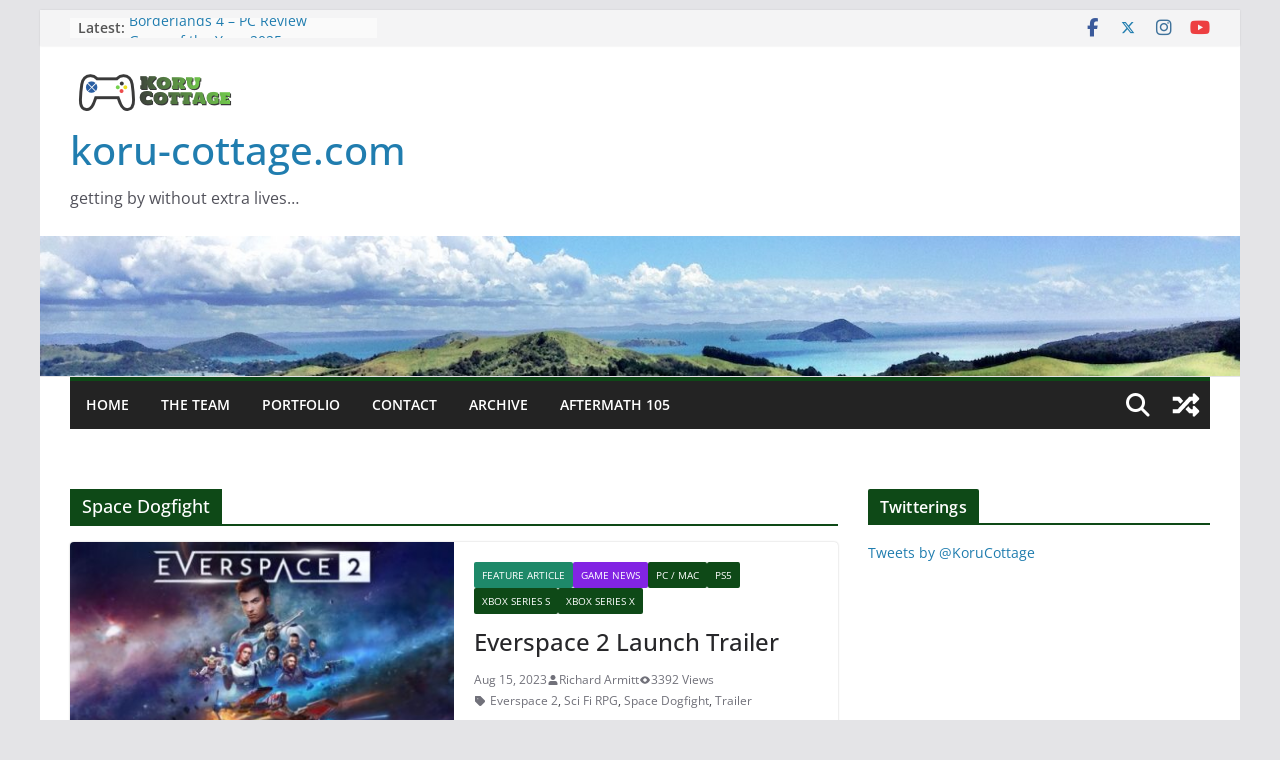

--- FILE ---
content_type: text/html; charset=UTF-8
request_url: https://koru-cottage.com/tag/space-dogfight/
body_size: 17892
content:
		<!doctype html>
		<html lang="en-US" prefix="og: https://ogp.me/ns#">
		
<head>

			<meta charset="UTF-8"/>
		<meta name="viewport" content="width=device-width, initial-scale=1">
		<link rel="profile" href="https://gmpg.org/xfn/11" />
		
		<style>img:is([sizes="auto" i], [sizes^="auto," i]) { contain-intrinsic-size: 3000px 1500px }</style>
	
<!-- Search Engine Optimization by Rank Math - https://rankmath.com/ -->
<title>Space Dogfight Archives - koru-cottage.com</title>
<meta name="robots" content="index, follow, max-snippet:-1, max-video-preview:-1, max-image-preview:large"/>
<link rel="canonical" href="https://koru-cottage.com/tag/space-dogfight/" />
<meta property="og:locale" content="en_US" />
<meta property="og:type" content="article" />
<meta property="og:title" content="Space Dogfight Archives - koru-cottage.com" />
<meta property="og:url" content="https://koru-cottage.com/tag/space-dogfight/" />
<meta property="og:site_name" content="koru-cottage.com" />
<meta property="article:publisher" content="https://www.facebook.com/korucottagegames" />
<meta property="og:image" content="https://koru-cottage.com/wp-content/uploads/2018/02/temp_logo.png" />
<meta property="og:image:secure_url" content="https://koru-cottage.com/wp-content/uploads/2018/02/temp_logo.png" />
<meta property="og:image:width" content="200" />
<meta property="og:image:height" content="200" />
<meta property="og:image:alt" content="the Koru Cottage Logo" />
<meta property="og:image:type" content="image/png" />
<meta name="twitter:card" content="summary_large_image" />
<meta name="twitter:title" content="Space Dogfight Archives - koru-cottage.com" />
<meta name="twitter:site" content="@korucottage" />
<meta name="twitter:image" content="https://koru-cottage.com/wp-content/uploads/2018/02/temp_logo.png" />
<meta name="twitter:label1" content="Posts" />
<meta name="twitter:data1" content="4" />
<script type="application/ld+json" class="rank-math-schema">{"@context":"https://schema.org","@graph":[{"@type":"Person","@id":"https://koru-cottage.com/#person","name":"Richard Armitt","sameAs":["https://www.facebook.com/korucottagegames","https://twitter.com/korucottage","https://www.instagram.com/korucottagegames/","https://www.youtube.com/user/nzbrowncoat/about?disable_polymer=1"],"image":{"@type":"ImageObject","@id":"https://koru-cottage.com/#logo","url":"https://koru-cottage.com/wp-content/uploads/2018/02/temp_logo.png","contentUrl":"https://koru-cottage.com/wp-content/uploads/2018/02/temp_logo.png","caption":"koru-cottage.com","inLanguage":"en-US","width":"200","height":"200"}},{"@type":"WebSite","@id":"https://koru-cottage.com/#website","url":"https://koru-cottage.com","name":"koru-cottage.com","publisher":{"@id":"https://koru-cottage.com/#person"},"inLanguage":"en-US"},{"@type":"CollectionPage","@id":"https://koru-cottage.com/tag/space-dogfight/#webpage","url":"https://koru-cottage.com/tag/space-dogfight/","name":"Space Dogfight Archives - koru-cottage.com","isPartOf":{"@id":"https://koru-cottage.com/#website"},"inLanguage":"en-US"}]}</script>
<!-- /Rank Math WordPress SEO plugin -->

<link rel='dns-prefetch' href='//static.addtoany.com' />
<link rel="alternate" type="application/rss+xml" title="koru-cottage.com &raquo; Feed" href="https://koru-cottage.com/feed/" />
<link rel="alternate" type="application/rss+xml" title="koru-cottage.com &raquo; Comments Feed" href="https://koru-cottage.com/comments/feed/" />
<link rel="alternate" type="application/rss+xml" title="koru-cottage.com &raquo; Space Dogfight Tag Feed" href="https://koru-cottage.com/tag/space-dogfight/feed/" />
<script type="text/javascript">
/* <![CDATA[ */
window._wpemojiSettings = {"baseUrl":"https:\/\/s.w.org\/images\/core\/emoji\/16.0.1\/72x72\/","ext":".png","svgUrl":"https:\/\/s.w.org\/images\/core\/emoji\/16.0.1\/svg\/","svgExt":".svg","source":{"concatemoji":"https:\/\/koru-cottage.com\/wp-includes\/js\/wp-emoji-release.min.js?ver=6.8.3"}};
/*! This file is auto-generated */
!function(s,n){var o,i,e;function c(e){try{var t={supportTests:e,timestamp:(new Date).valueOf()};sessionStorage.setItem(o,JSON.stringify(t))}catch(e){}}function p(e,t,n){e.clearRect(0,0,e.canvas.width,e.canvas.height),e.fillText(t,0,0);var t=new Uint32Array(e.getImageData(0,0,e.canvas.width,e.canvas.height).data),a=(e.clearRect(0,0,e.canvas.width,e.canvas.height),e.fillText(n,0,0),new Uint32Array(e.getImageData(0,0,e.canvas.width,e.canvas.height).data));return t.every(function(e,t){return e===a[t]})}function u(e,t){e.clearRect(0,0,e.canvas.width,e.canvas.height),e.fillText(t,0,0);for(var n=e.getImageData(16,16,1,1),a=0;a<n.data.length;a++)if(0!==n.data[a])return!1;return!0}function f(e,t,n,a){switch(t){case"flag":return n(e,"\ud83c\udff3\ufe0f\u200d\u26a7\ufe0f","\ud83c\udff3\ufe0f\u200b\u26a7\ufe0f")?!1:!n(e,"\ud83c\udde8\ud83c\uddf6","\ud83c\udde8\u200b\ud83c\uddf6")&&!n(e,"\ud83c\udff4\udb40\udc67\udb40\udc62\udb40\udc65\udb40\udc6e\udb40\udc67\udb40\udc7f","\ud83c\udff4\u200b\udb40\udc67\u200b\udb40\udc62\u200b\udb40\udc65\u200b\udb40\udc6e\u200b\udb40\udc67\u200b\udb40\udc7f");case"emoji":return!a(e,"\ud83e\udedf")}return!1}function g(e,t,n,a){var r="undefined"!=typeof WorkerGlobalScope&&self instanceof WorkerGlobalScope?new OffscreenCanvas(300,150):s.createElement("canvas"),o=r.getContext("2d",{willReadFrequently:!0}),i=(o.textBaseline="top",o.font="600 32px Arial",{});return e.forEach(function(e){i[e]=t(o,e,n,a)}),i}function t(e){var t=s.createElement("script");t.src=e,t.defer=!0,s.head.appendChild(t)}"undefined"!=typeof Promise&&(o="wpEmojiSettingsSupports",i=["flag","emoji"],n.supports={everything:!0,everythingExceptFlag:!0},e=new Promise(function(e){s.addEventListener("DOMContentLoaded",e,{once:!0})}),new Promise(function(t){var n=function(){try{var e=JSON.parse(sessionStorage.getItem(o));if("object"==typeof e&&"number"==typeof e.timestamp&&(new Date).valueOf()<e.timestamp+604800&&"object"==typeof e.supportTests)return e.supportTests}catch(e){}return null}();if(!n){if("undefined"!=typeof Worker&&"undefined"!=typeof OffscreenCanvas&&"undefined"!=typeof URL&&URL.createObjectURL&&"undefined"!=typeof Blob)try{var e="postMessage("+g.toString()+"("+[JSON.stringify(i),f.toString(),p.toString(),u.toString()].join(",")+"));",a=new Blob([e],{type:"text/javascript"}),r=new Worker(URL.createObjectURL(a),{name:"wpTestEmojiSupports"});return void(r.onmessage=function(e){c(n=e.data),r.terminate(),t(n)})}catch(e){}c(n=g(i,f,p,u))}t(n)}).then(function(e){for(var t in e)n.supports[t]=e[t],n.supports.everything=n.supports.everything&&n.supports[t],"flag"!==t&&(n.supports.everythingExceptFlag=n.supports.everythingExceptFlag&&n.supports[t]);n.supports.everythingExceptFlag=n.supports.everythingExceptFlag&&!n.supports.flag,n.DOMReady=!1,n.readyCallback=function(){n.DOMReady=!0}}).then(function(){return e}).then(function(){var e;n.supports.everything||(n.readyCallback(),(e=n.source||{}).concatemoji?t(e.concatemoji):e.wpemoji&&e.twemoji&&(t(e.twemoji),t(e.wpemoji)))}))}((window,document),window._wpemojiSettings);
/* ]]> */
</script>
<style id='wp-emoji-styles-inline-css' type='text/css'>

	img.wp-smiley, img.emoji {
		display: inline !important;
		border: none !important;
		box-shadow: none !important;
		height: 1em !important;
		width: 1em !important;
		margin: 0 0.07em !important;
		vertical-align: -0.1em !important;
		background: none !important;
		padding: 0 !important;
	}
</style>
<link rel='stylesheet' id='wp-block-library-css' href='https://koru-cottage.com/wp-includes/css/dist/block-library/style.min.css?ver=6.8.3' type='text/css' media='all' />
<style id='wp-block-library-theme-inline-css' type='text/css'>
.wp-block-audio :where(figcaption){color:#555;font-size:13px;text-align:center}.is-dark-theme .wp-block-audio :where(figcaption){color:#ffffffa6}.wp-block-audio{margin:0 0 1em}.wp-block-code{border:1px solid #ccc;border-radius:4px;font-family:Menlo,Consolas,monaco,monospace;padding:.8em 1em}.wp-block-embed :where(figcaption){color:#555;font-size:13px;text-align:center}.is-dark-theme .wp-block-embed :where(figcaption){color:#ffffffa6}.wp-block-embed{margin:0 0 1em}.blocks-gallery-caption{color:#555;font-size:13px;text-align:center}.is-dark-theme .blocks-gallery-caption{color:#ffffffa6}:root :where(.wp-block-image figcaption){color:#555;font-size:13px;text-align:center}.is-dark-theme :root :where(.wp-block-image figcaption){color:#ffffffa6}.wp-block-image{margin:0 0 1em}.wp-block-pullquote{border-bottom:4px solid;border-top:4px solid;color:currentColor;margin-bottom:1.75em}.wp-block-pullquote cite,.wp-block-pullquote footer,.wp-block-pullquote__citation{color:currentColor;font-size:.8125em;font-style:normal;text-transform:uppercase}.wp-block-quote{border-left:.25em solid;margin:0 0 1.75em;padding-left:1em}.wp-block-quote cite,.wp-block-quote footer{color:currentColor;font-size:.8125em;font-style:normal;position:relative}.wp-block-quote:where(.has-text-align-right){border-left:none;border-right:.25em solid;padding-left:0;padding-right:1em}.wp-block-quote:where(.has-text-align-center){border:none;padding-left:0}.wp-block-quote.is-large,.wp-block-quote.is-style-large,.wp-block-quote:where(.is-style-plain){border:none}.wp-block-search .wp-block-search__label{font-weight:700}.wp-block-search__button{border:1px solid #ccc;padding:.375em .625em}:where(.wp-block-group.has-background){padding:1.25em 2.375em}.wp-block-separator.has-css-opacity{opacity:.4}.wp-block-separator{border:none;border-bottom:2px solid;margin-left:auto;margin-right:auto}.wp-block-separator.has-alpha-channel-opacity{opacity:1}.wp-block-separator:not(.is-style-wide):not(.is-style-dots){width:100px}.wp-block-separator.has-background:not(.is-style-dots){border-bottom:none;height:1px}.wp-block-separator.has-background:not(.is-style-wide):not(.is-style-dots){height:2px}.wp-block-table{margin:0 0 1em}.wp-block-table td,.wp-block-table th{word-break:normal}.wp-block-table :where(figcaption){color:#555;font-size:13px;text-align:center}.is-dark-theme .wp-block-table :where(figcaption){color:#ffffffa6}.wp-block-video :where(figcaption){color:#555;font-size:13px;text-align:center}.is-dark-theme .wp-block-video :where(figcaption){color:#ffffffa6}.wp-block-video{margin:0 0 1em}:root :where(.wp-block-template-part.has-background){margin-bottom:0;margin-top:0;padding:1.25em 2.375em}
</style>
<style id='global-styles-inline-css' type='text/css'>
:root{--wp--preset--aspect-ratio--square: 1;--wp--preset--aspect-ratio--4-3: 4/3;--wp--preset--aspect-ratio--3-4: 3/4;--wp--preset--aspect-ratio--3-2: 3/2;--wp--preset--aspect-ratio--2-3: 2/3;--wp--preset--aspect-ratio--16-9: 16/9;--wp--preset--aspect-ratio--9-16: 9/16;--wp--preset--color--black: #000000;--wp--preset--color--cyan-bluish-gray: #abb8c3;--wp--preset--color--white: #ffffff;--wp--preset--color--pale-pink: #f78da7;--wp--preset--color--vivid-red: #cf2e2e;--wp--preset--color--luminous-vivid-orange: #ff6900;--wp--preset--color--luminous-vivid-amber: #fcb900;--wp--preset--color--light-green-cyan: #7bdcb5;--wp--preset--color--vivid-green-cyan: #00d084;--wp--preset--color--pale-cyan-blue: #8ed1fc;--wp--preset--color--vivid-cyan-blue: #0693e3;--wp--preset--color--vivid-purple: #9b51e0;--wp--preset--gradient--vivid-cyan-blue-to-vivid-purple: linear-gradient(135deg,rgba(6,147,227,1) 0%,rgb(155,81,224) 100%);--wp--preset--gradient--light-green-cyan-to-vivid-green-cyan: linear-gradient(135deg,rgb(122,220,180) 0%,rgb(0,208,130) 100%);--wp--preset--gradient--luminous-vivid-amber-to-luminous-vivid-orange: linear-gradient(135deg,rgba(252,185,0,1) 0%,rgba(255,105,0,1) 100%);--wp--preset--gradient--luminous-vivid-orange-to-vivid-red: linear-gradient(135deg,rgba(255,105,0,1) 0%,rgb(207,46,46) 100%);--wp--preset--gradient--very-light-gray-to-cyan-bluish-gray: linear-gradient(135deg,rgb(238,238,238) 0%,rgb(169,184,195) 100%);--wp--preset--gradient--cool-to-warm-spectrum: linear-gradient(135deg,rgb(74,234,220) 0%,rgb(151,120,209) 20%,rgb(207,42,186) 40%,rgb(238,44,130) 60%,rgb(251,105,98) 80%,rgb(254,248,76) 100%);--wp--preset--gradient--blush-light-purple: linear-gradient(135deg,rgb(255,206,236) 0%,rgb(152,150,240) 100%);--wp--preset--gradient--blush-bordeaux: linear-gradient(135deg,rgb(254,205,165) 0%,rgb(254,45,45) 50%,rgb(107,0,62) 100%);--wp--preset--gradient--luminous-dusk: linear-gradient(135deg,rgb(255,203,112) 0%,rgb(199,81,192) 50%,rgb(65,88,208) 100%);--wp--preset--gradient--pale-ocean: linear-gradient(135deg,rgb(255,245,203) 0%,rgb(182,227,212) 50%,rgb(51,167,181) 100%);--wp--preset--gradient--electric-grass: linear-gradient(135deg,rgb(202,248,128) 0%,rgb(113,206,126) 100%);--wp--preset--gradient--midnight: linear-gradient(135deg,rgb(2,3,129) 0%,rgb(40,116,252) 100%);--wp--preset--font-size--small: 13px;--wp--preset--font-size--medium: 20px;--wp--preset--font-size--large: 36px;--wp--preset--font-size--x-large: 42px;--wp--preset--spacing--20: 0.44rem;--wp--preset--spacing--30: 0.67rem;--wp--preset--spacing--40: 1rem;--wp--preset--spacing--50: 1.5rem;--wp--preset--spacing--60: 2.25rem;--wp--preset--spacing--70: 3.38rem;--wp--preset--spacing--80: 5.06rem;--wp--preset--shadow--natural: 6px 6px 9px rgba(0, 0, 0, 0.2);--wp--preset--shadow--deep: 12px 12px 50px rgba(0, 0, 0, 0.4);--wp--preset--shadow--sharp: 6px 6px 0px rgba(0, 0, 0, 0.2);--wp--preset--shadow--outlined: 6px 6px 0px -3px rgba(255, 255, 255, 1), 6px 6px rgba(0, 0, 0, 1);--wp--preset--shadow--crisp: 6px 6px 0px rgba(0, 0, 0, 1);}:where(body) { margin: 0; }.wp-site-blocks > .alignleft { float: left; margin-right: 2em; }.wp-site-blocks > .alignright { float: right; margin-left: 2em; }.wp-site-blocks > .aligncenter { justify-content: center; margin-left: auto; margin-right: auto; }:where(.wp-site-blocks) > * { margin-block-start: 24px; margin-block-end: 0; }:where(.wp-site-blocks) > :first-child { margin-block-start: 0; }:where(.wp-site-blocks) > :last-child { margin-block-end: 0; }:root { --wp--style--block-gap: 24px; }:root :where(.is-layout-flow) > :first-child{margin-block-start: 0;}:root :where(.is-layout-flow) > :last-child{margin-block-end: 0;}:root :where(.is-layout-flow) > *{margin-block-start: 24px;margin-block-end: 0;}:root :where(.is-layout-constrained) > :first-child{margin-block-start: 0;}:root :where(.is-layout-constrained) > :last-child{margin-block-end: 0;}:root :where(.is-layout-constrained) > *{margin-block-start: 24px;margin-block-end: 0;}:root :where(.is-layout-flex){gap: 24px;}:root :where(.is-layout-grid){gap: 24px;}.is-layout-flow > .alignleft{float: left;margin-inline-start: 0;margin-inline-end: 2em;}.is-layout-flow > .alignright{float: right;margin-inline-start: 2em;margin-inline-end: 0;}.is-layout-flow > .aligncenter{margin-left: auto !important;margin-right: auto !important;}.is-layout-constrained > .alignleft{float: left;margin-inline-start: 0;margin-inline-end: 2em;}.is-layout-constrained > .alignright{float: right;margin-inline-start: 2em;margin-inline-end: 0;}.is-layout-constrained > .aligncenter{margin-left: auto !important;margin-right: auto !important;}.is-layout-constrained > :where(:not(.alignleft):not(.alignright):not(.alignfull)){margin-left: auto !important;margin-right: auto !important;}body .is-layout-flex{display: flex;}.is-layout-flex{flex-wrap: wrap;align-items: center;}.is-layout-flex > :is(*, div){margin: 0;}body .is-layout-grid{display: grid;}.is-layout-grid > :is(*, div){margin: 0;}body{padding-top: 0px;padding-right: 0px;padding-bottom: 0px;padding-left: 0px;}a:where(:not(.wp-element-button)){text-decoration: underline;}:root :where(.wp-element-button, .wp-block-button__link){background-color: #32373c;border-width: 0;color: #fff;font-family: inherit;font-size: inherit;line-height: inherit;padding: calc(0.667em + 2px) calc(1.333em + 2px);text-decoration: none;}.has-black-color{color: var(--wp--preset--color--black) !important;}.has-cyan-bluish-gray-color{color: var(--wp--preset--color--cyan-bluish-gray) !important;}.has-white-color{color: var(--wp--preset--color--white) !important;}.has-pale-pink-color{color: var(--wp--preset--color--pale-pink) !important;}.has-vivid-red-color{color: var(--wp--preset--color--vivid-red) !important;}.has-luminous-vivid-orange-color{color: var(--wp--preset--color--luminous-vivid-orange) !important;}.has-luminous-vivid-amber-color{color: var(--wp--preset--color--luminous-vivid-amber) !important;}.has-light-green-cyan-color{color: var(--wp--preset--color--light-green-cyan) !important;}.has-vivid-green-cyan-color{color: var(--wp--preset--color--vivid-green-cyan) !important;}.has-pale-cyan-blue-color{color: var(--wp--preset--color--pale-cyan-blue) !important;}.has-vivid-cyan-blue-color{color: var(--wp--preset--color--vivid-cyan-blue) !important;}.has-vivid-purple-color{color: var(--wp--preset--color--vivid-purple) !important;}.has-black-background-color{background-color: var(--wp--preset--color--black) !important;}.has-cyan-bluish-gray-background-color{background-color: var(--wp--preset--color--cyan-bluish-gray) !important;}.has-white-background-color{background-color: var(--wp--preset--color--white) !important;}.has-pale-pink-background-color{background-color: var(--wp--preset--color--pale-pink) !important;}.has-vivid-red-background-color{background-color: var(--wp--preset--color--vivid-red) !important;}.has-luminous-vivid-orange-background-color{background-color: var(--wp--preset--color--luminous-vivid-orange) !important;}.has-luminous-vivid-amber-background-color{background-color: var(--wp--preset--color--luminous-vivid-amber) !important;}.has-light-green-cyan-background-color{background-color: var(--wp--preset--color--light-green-cyan) !important;}.has-vivid-green-cyan-background-color{background-color: var(--wp--preset--color--vivid-green-cyan) !important;}.has-pale-cyan-blue-background-color{background-color: var(--wp--preset--color--pale-cyan-blue) !important;}.has-vivid-cyan-blue-background-color{background-color: var(--wp--preset--color--vivid-cyan-blue) !important;}.has-vivid-purple-background-color{background-color: var(--wp--preset--color--vivid-purple) !important;}.has-black-border-color{border-color: var(--wp--preset--color--black) !important;}.has-cyan-bluish-gray-border-color{border-color: var(--wp--preset--color--cyan-bluish-gray) !important;}.has-white-border-color{border-color: var(--wp--preset--color--white) !important;}.has-pale-pink-border-color{border-color: var(--wp--preset--color--pale-pink) !important;}.has-vivid-red-border-color{border-color: var(--wp--preset--color--vivid-red) !important;}.has-luminous-vivid-orange-border-color{border-color: var(--wp--preset--color--luminous-vivid-orange) !important;}.has-luminous-vivid-amber-border-color{border-color: var(--wp--preset--color--luminous-vivid-amber) !important;}.has-light-green-cyan-border-color{border-color: var(--wp--preset--color--light-green-cyan) !important;}.has-vivid-green-cyan-border-color{border-color: var(--wp--preset--color--vivid-green-cyan) !important;}.has-pale-cyan-blue-border-color{border-color: var(--wp--preset--color--pale-cyan-blue) !important;}.has-vivid-cyan-blue-border-color{border-color: var(--wp--preset--color--vivid-cyan-blue) !important;}.has-vivid-purple-border-color{border-color: var(--wp--preset--color--vivid-purple) !important;}.has-vivid-cyan-blue-to-vivid-purple-gradient-background{background: var(--wp--preset--gradient--vivid-cyan-blue-to-vivid-purple) !important;}.has-light-green-cyan-to-vivid-green-cyan-gradient-background{background: var(--wp--preset--gradient--light-green-cyan-to-vivid-green-cyan) !important;}.has-luminous-vivid-amber-to-luminous-vivid-orange-gradient-background{background: var(--wp--preset--gradient--luminous-vivid-amber-to-luminous-vivid-orange) !important;}.has-luminous-vivid-orange-to-vivid-red-gradient-background{background: var(--wp--preset--gradient--luminous-vivid-orange-to-vivid-red) !important;}.has-very-light-gray-to-cyan-bluish-gray-gradient-background{background: var(--wp--preset--gradient--very-light-gray-to-cyan-bluish-gray) !important;}.has-cool-to-warm-spectrum-gradient-background{background: var(--wp--preset--gradient--cool-to-warm-spectrum) !important;}.has-blush-light-purple-gradient-background{background: var(--wp--preset--gradient--blush-light-purple) !important;}.has-blush-bordeaux-gradient-background{background: var(--wp--preset--gradient--blush-bordeaux) !important;}.has-luminous-dusk-gradient-background{background: var(--wp--preset--gradient--luminous-dusk) !important;}.has-pale-ocean-gradient-background{background: var(--wp--preset--gradient--pale-ocean) !important;}.has-electric-grass-gradient-background{background: var(--wp--preset--gradient--electric-grass) !important;}.has-midnight-gradient-background{background: var(--wp--preset--gradient--midnight) !important;}.has-small-font-size{font-size: var(--wp--preset--font-size--small) !important;}.has-medium-font-size{font-size: var(--wp--preset--font-size--medium) !important;}.has-large-font-size{font-size: var(--wp--preset--font-size--large) !important;}.has-x-large-font-size{font-size: var(--wp--preset--font-size--x-large) !important;}
:root :where(.wp-block-pullquote){font-size: 1.5em;line-height: 1.6;}
</style>
<link rel='stylesheet' id='colormag_style-css' href='https://koru-cottage.com/wp-content/themes/colormag-pro/style.css?ver=5.0.8' type='text/css' media='all' />
<style id='colormag_style-inline-css' type='text/css'>
.colormag-button,
			blockquote, button,
			input[type=reset],
			input[type=button],
			input[type=submit],
			.cm-home-icon.front_page_on,
			.cm-post-categories a,
			.cm-primary-nav ul li ul li:hover,
			.cm-primary-nav ul li.current-menu-item,
			.cm-primary-nav ul li.current_page_ancestor,
			.cm-primary-nav ul li.current-menu-ancestor,
			.cm-primary-nav ul li.current_page_item,
			.cm-primary-nav ul li:hover,
			.cm-primary-nav ul li.focus,
			.cm-mobile-nav li a:hover,
			.colormag-header-clean #cm-primary-nav .cm-menu-toggle:hover,
			.cm-header .cm-mobile-nav li:hover,
			.cm-header .cm-mobile-nav li.current-page-ancestor,
			.cm-header .cm-mobile-nav li.current-menu-ancestor,
			.cm-header .cm-mobile-nav li.current-page-item,
			.cm-header .cm-mobile-nav li.current-menu-item,
			.cm-primary-nav ul li.focus > a,
			.cm-layout-2 .cm-primary-nav ul ul.sub-menu li.focus > a,
			.cm-mobile-nav .current-menu-item>a, .cm-mobile-nav .current_page_item>a,
			.colormag-header-clean .cm-mobile-nav li:hover > a,
			.colormag-header-clean .cm-mobile-nav li.current-page-ancestor > a,
			.colormag-header-clean .cm-mobile-nav li.current-menu-ancestor > a,
			.colormag-header-clean .cm-mobile-nav li.current-page-item > a,
			.colormag-header-clean .cm-mobile-nav li.current-menu-item > a,
			.fa.search-top:hover,
			.widget_call_to_action .btn--primary,
			.colormag-footer--classic .cm-footer-cols .cm-row .cm-widget-title span::before,
			.colormag-footer--classic-bordered .cm-footer-cols .cm-row .cm-widget-title span::before,
			.cm-featured-posts .cm-widget-title span,
			.cm-featured-category-slider-widget .cm-slide-content .cm-entry-header-meta .cm-post-categories a,
			.cm-highlighted-posts .cm-post-content .cm-entry-header-meta .cm-post-categories a,
			.cm-category-slide-next, .cm-category-slide-prev, .slide-next,
			.slide-prev, .cm-tabbed-widget ul li, .cm-posts .wp-pagenavi .current,
			.cm-posts .wp-pagenavi a:hover, .cm-secondary .cm-widget-title span,
			.cm-posts .post .cm-post-content .cm-entry-header-meta .cm-post-categories a,
			.cm-page-header .cm-page-title span, .entry-meta .post-format i,
			.format-link, .cm-entry-button, .infinite-scroll .tg-infinite-scroll,
			.no-more-post-text, .pagination span,
			.cm-footer-cols .cm-row .cm-widget-title span,
			.advertisement_above_footer .cm-widget-title span,
			.error, .cm-primary .cm-widget-title span,
			.related-posts-wrapper.style-three .cm-post-content .cm-entry-title a:hover:before,
			.cm-slider-area .cm-widget-title span,
			.cm-beside-slider-widget .cm-widget-title span,
			.top-full-width-sidebar .cm-widget-title span,
			.wp-block-quote, .wp-block-quote.is-style-large,
			.wp-block-quote.has-text-align-right,
			.page-numbers .current, .search-wrap button,
			.cm-error-404 .cm-btn, .widget .wp-block-heading, .wp-block-search button,
			.widget a::before, .cm-post-date a::before,
			.byline a::before,
			.colormag-footer--classic-bordered .cm-widget-title::before,
			.wp-block-button__link,
			#cm-tertiary .cm-widget-title span,
			.link-pagination .post-page-numbers.current,
			.wp-block-query-pagination-numbers .page-numbers.current,
			.wp-element-button,
			.wp-block-button .wp-block-button__link,
			.wp-element-button,
			.cm-layout-2 .cm-primary-nav ul ul.sub-menu li:hover,
			.cm-layout-2 .cm-primary-nav ul ul.sub-menu li.current-menu-ancestor,
			.cm-layout-2 .cm-primary-nav ul ul.sub-menu li.current-menu-item,
			.cm-layout-2 .cm-primary-nav ul ul.sub-menu li.focus,
			.cm-primary-nav .cm-random-post a:hover,
			.cm-primary-nav .cm-home-icon a:hover,
			.tg-infinite-pagination .tg-load-more,
			.comment .comment-author-link .post-author,
			.cm-footer-builder .cm-widget-title span,
			.wp-block-search .wp-element-button:hover{background-color:#0e4917;}a,
			.cm-layout-2 #cm-primary-nav .fa.search-top:hover,
			.cm-layout-2 #cm-primary-nav.cm-mobile-nav .cm-random-post a:hover .fa-random,
			.cm-layout-2 #cm-primary-nav.cm-primary-nav .cm-random-post a:hover .fa-random,
			.cm-layout-2 .breaking-news .newsticker a:hover,
			.cm-layout-2 .cm-primary-nav ul li.current-menu-item > a,
			.cm-layout-2 .cm-primary-nav ul li.current_page_item > a,
			.cm-layout-2 .cm-primary-nav ul li:hover > a,
			.cm-layout-2 .cm-primary-nav ul li.focus > a
			.dark-skin .cm-layout-2-style-1 #cm-primary-nav.cm-primary-nav .cm-home-icon:hover .fa,
			.byline a:hover, .comments a:hover, .cm-edit-link a:hover, .cm-post-date a:hover,
			.social-links:not(.cm-header-actions .social-links) i.fa:hover, .cm-tag-links a:hover,
			.colormag-header-clean .social-links li:hover i.fa, .cm-layout-2-style-1 .social-links li:hover i.fa,
			.colormag-header-clean .breaking-news .newsticker a:hover, .widget_featured_posts .article-content .cm-entry-title a:hover,
			.widget_featured_slider .slide-content .cm-below-entry-meta .byline a:hover,
			.widget_featured_slider .slide-content .cm-below-entry-meta .comments a:hover,
			.widget_featured_slider .slide-content .cm-below-entry-meta .cm-post-date a:hover,
			.widget_featured_slider .slide-content .cm-entry-title a:hover,
			.widget_block_picture_news.widget_featured_posts .article-content .cm-entry-title a:hover,
			.widget_highlighted_posts .article-content .cm-below-entry-meta .byline a:hover,
			.widget_highlighted_posts .article-content .cm-below-entry-meta .comments a:hover,
			.widget_highlighted_posts .article-content .cm-below-entry-meta .cm-post-date a:hover,
			.widget_highlighted_posts .article-content .cm-entry-title a:hover, i.fa-arrow-up, i.fa-arrow-down,
			.cm-site-title a, #content .post .article-content .cm-entry-title a:hover, .entry-meta .byline i,
			.entry-meta .cat-links i, .entry-meta a, .post .cm-entry-title a:hover, .search .cm-entry-title a:hover,
			.entry-meta .comments-link a:hover, .entry-meta .cm-edit-link a:hover, .entry-meta .cm-post-date a:hover,
			.entry-meta .cm-tag-links a:hover, .single #content .tags a:hover, .count, .next a:hover, .previous a:hover,
			.related-posts-main-title .fa, .single-related-posts .article-content .cm-entry-title a:hover,
			.pagination a span:hover,
			#content .comments-area a.comment-cm-edit-link:hover, #content .comments-area a.comment-permalink:hover,
			#content .comments-area article header cite a:hover, .comments-area .comment-author-link a:hover,
			.comment .comment-reply-link:hover,
			.nav-next a, .nav-previous a,
			#cm-footer .cm-footer-menu ul li a:hover,
			.cm-footer-cols .cm-row a:hover, a#scroll-up i, .related-posts-wrapper-flyout .cm-entry-title a:hover,
			.human-diff-time .human-diff-time-display:hover,
			.cm-layout-2-style-1 #cm-primary-nav .fa:hover,
			.cm-footer-bar a,
			.cm-post-date a:hover,
			.cm-author a:hover,
			.cm-comments-link a:hover,
			.cm-tag-links a:hover,
			.cm-edit-link a:hover,
			.cm-footer-bar .copyright a,
			.cm-featured-posts .cm-entry-title a:hover,
            .cm-featured-posts--style-5.cm-featured-posts .cm-post-title-below-image .cm-post .cm-post-content .cm-entry-title a:hover,
			.cm-posts .post .cm-post-content .cm-entry-title a:hover,
			.cm-posts .post .single-title-above .cm-entry-title a:hover,
			.cm-layout-2 .cm-primary-nav ul li:hover > a,
			.cm-layout-2 #cm-primary-nav .fa:hover,
			.cm-entry-title a:hover,
			button:hover, input[type="button"]:hover,
			input[type="reset"]:hover,
			input[type="submit"]:hover,
			.wp-block-button .wp-block-button__link:hover,
			.cm-button:hover,
			.wp-element-button:hover,
			li.product .added_to_cart:hover,
			.comments-area .comment-permalink:hover{color:#0e4917;}#cm-primary-nav,
			.cm-contained .cm-header-2 .cm-row, .cm-header-builder.cm-full-width .cm-main-header .cm-header-bottom-row{border-top-color:#0e4917;}.cm-layout-2 #cm-primary-nav,
			.cm-layout-2 .cm-primary-nav ul ul.sub-menu li:hover,
			.cm-layout-2 .cm-primary-nav ul > li:hover > a,
			.cm-layout-2 .cm-primary-nav ul > li.current-menu-item > a,
			.cm-layout-2 .cm-primary-nav ul > li.current-menu-ancestor > a,
			.cm-layout-2 .cm-primary-nav ul ul.sub-menu li.current-menu-ancestor,
			.cm-layout-2 .cm-primary-nav ul ul.sub-menu li.current-menu-item,
			.cm-layout-2 .cm-primary-nav ul ul.sub-menu li.focus,
			cm-layout-2 .cm-primary-nav ul ul.sub-menu li.current-menu-ancestor,
			cm-layout-2 .cm-primary-nav ul ul.sub-menu li.current-menu-item,
			cm-layout-2 #cm-primary-nav .cm-menu-toggle:hover,
			cm-layout-2 #cm-primary-nav.cm-mobile-nav .cm-menu-toggle,
			cm-layout-2 .cm-primary-nav ul > li:hover > a,
			cm-layout-2 .cm-primary-nav ul > li.current-menu-item > a,
			cm-layout-2 .cm-primary-nav ul > li.current-menu-ancestor > a,
			.cm-layout-2 .cm-primary-nav ul li.focus > a, .pagination a span:hover,
			.cm-error-404 .cm-btn,
			.single-post .cm-post-categories a::after,
			.widget .block-title,
			.cm-layout-2 .cm-primary-nav ul li.focus > a,
			button,
			input[type="button"],
			input[type="reset"],
			input[type="submit"],
			.wp-block-button .wp-block-button__link,
			.cm-button,
			.wp-element-button,
			li.product .added_to_cart{border-color:#0e4917;}.cm-secondary .cm-widget-title,
			#cm-tertiary .cm-widget-title,
			.widget_featured_posts .widget-title,
			#secondary .widget-title,
			#cm-tertiary .widget-title,
			.cm-page-header .cm-page-title,
			.cm-footer-cols .cm-row .widget-title,
			.advertisement_above_footer .widget-title,
			#primary .widget-title,
			.widget_slider_area .widget-title,
			.widget_beside_slider .widget-title,
			.top-full-width-sidebar .widget-title,
			.cm-footer-cols .cm-row .cm-widget-title,
			.cm-footer-bar .copyright a,
			.cm-layout-2.cm-layout-2-style-2 #cm-primary-nav,
			.cm-layout-2 .cm-primary-nav ul > li:hover > a,
			.cm-footer-builder .cm-widget-title,
			.cm-layout-2 .cm-primary-nav ul > li.current-menu-item > a{border-bottom-color:#0e4917;}@media screen and (min-width: 992px) {.cm-primary{width:70%;}}#cm-primary-nav, .colormag-header-clean #cm-primary-nav .cm-row, .colormag-header-clean--full-width #cm-primary-nav, .cm-header .cm-main-header .cm-primary-nav .cm-row, .cm-home-icon.front_page_on{background-color:#232323;}.cm-header .cm-menu-toggle svg,
			.cm-header .cm-menu-toggle svg{fill:#fff;}.cm-post-date a,
			.human-diff-time .human-diff-time-display,
			.cm-total-views,
			.cm-author a,
			cm-post-views,
			.total-views,
			.cm-edit-link a,
			.cm-comments-link a,
			.cm-reading-time,
			.dark-skin .cm-post-date a,
			.dark-skin .cm-author a,
			.dark-skin .cm-comments-link a,
			.dark-skin .cm-posts .post .cm-post-content .cm-below-entry-meta .cm-post-views span,
			.cm-footer-cols .cm-reading-time{color:#71717A;}body{background-color:b3b773;background-position:;background-size:;background-attachment:;background-repeat:;}.colormag-button,
			blockquote, button,
			input[type=reset],
			input[type=button],
			input[type=submit],
			.cm-home-icon.front_page_on,
			.cm-post-categories a,
			.cm-primary-nav ul li ul li:hover,
			.cm-primary-nav ul li.current-menu-item,
			.cm-primary-nav ul li.current_page_ancestor,
			.cm-primary-nav ul li.current-menu-ancestor,
			.cm-primary-nav ul li.current_page_item,
			.cm-primary-nav ul li:hover,
			.cm-primary-nav ul li.focus,
			.cm-mobile-nav li a:hover,
			.colormag-header-clean #cm-primary-nav .cm-menu-toggle:hover,
			.cm-header .cm-mobile-nav li:hover,
			.cm-header .cm-mobile-nav li.current-page-ancestor,
			.cm-header .cm-mobile-nav li.current-menu-ancestor,
			.cm-header .cm-mobile-nav li.current-page-item,
			.cm-header .cm-mobile-nav li.current-menu-item,
			.cm-primary-nav ul li.focus > a,
			.cm-layout-2 .cm-primary-nav ul ul.sub-menu li.focus > a,
			.cm-mobile-nav .current-menu-item>a, .cm-mobile-nav .current_page_item>a,
			.colormag-header-clean .cm-mobile-nav li:hover > a,
			.colormag-header-clean .cm-mobile-nav li.current-page-ancestor > a,
			.colormag-header-clean .cm-mobile-nav li.current-menu-ancestor > a,
			.colormag-header-clean .cm-mobile-nav li.current-page-item > a,
			.colormag-header-clean .cm-mobile-nav li.current-menu-item > a,
			.fa.search-top:hover,
			.widget_call_to_action .btn--primary,
			.colormag-footer--classic .cm-footer-cols .cm-row .cm-widget-title span::before,
			.colormag-footer--classic-bordered .cm-footer-cols .cm-row .cm-widget-title span::before,
			.cm-featured-posts .cm-widget-title span,
			.cm-featured-category-slider-widget .cm-slide-content .cm-entry-header-meta .cm-post-categories a,
			.cm-highlighted-posts .cm-post-content .cm-entry-header-meta .cm-post-categories a,
			.cm-category-slide-next, .cm-category-slide-prev, .slide-next,
			.slide-prev, .cm-tabbed-widget ul li, .cm-posts .wp-pagenavi .current,
			.cm-posts .wp-pagenavi a:hover, .cm-secondary .cm-widget-title span,
			.cm-posts .post .cm-post-content .cm-entry-header-meta .cm-post-categories a,
			.cm-page-header .cm-page-title span, .entry-meta .post-format i,
			.format-link, .cm-entry-button, .infinite-scroll .tg-infinite-scroll,
			.no-more-post-text, .pagination span,
			.cm-footer-cols .cm-row .cm-widget-title span,
			.advertisement_above_footer .cm-widget-title span,
			.error, .cm-primary .cm-widget-title span,
			.related-posts-wrapper.style-three .cm-post-content .cm-entry-title a:hover:before,
			.cm-slider-area .cm-widget-title span,
			.cm-beside-slider-widget .cm-widget-title span,
			.top-full-width-sidebar .cm-widget-title span,
			.wp-block-quote, .wp-block-quote.is-style-large,
			.wp-block-quote.has-text-align-right,
			.page-numbers .current, .search-wrap button,
			.cm-error-404 .cm-btn, .widget .wp-block-heading, .wp-block-search button,
			.widget a::before, .cm-post-date a::before,
			.byline a::before,
			.colormag-footer--classic-bordered .cm-widget-title::before,
			.wp-block-button__link,
			#cm-tertiary .cm-widget-title span,
			.link-pagination .post-page-numbers.current,
			.wp-block-query-pagination-numbers .page-numbers.current,
			.wp-element-button,
			.wp-block-button .wp-block-button__link,
			.wp-element-button,
			.cm-layout-2 .cm-primary-nav ul ul.sub-menu li:hover,
			.cm-layout-2 .cm-primary-nav ul ul.sub-menu li.current-menu-ancestor,
			.cm-layout-2 .cm-primary-nav ul ul.sub-menu li.current-menu-item,
			.cm-layout-2 .cm-primary-nav ul ul.sub-menu li.focus,
			.cm-primary-nav .cm-random-post a:hover,
			.cm-primary-nav .cm-home-icon a:hover,
			.tg-infinite-pagination .tg-load-more,
			.comment .comment-author-link .post-author,
			.cm-footer-builder .cm-widget-title span,
			.wp-block-search .wp-element-button:hover{background-color:#0e4917;}a,
			.cm-layout-2 #cm-primary-nav .fa.search-top:hover,
			.cm-layout-2 #cm-primary-nav.cm-mobile-nav .cm-random-post a:hover .fa-random,
			.cm-layout-2 #cm-primary-nav.cm-primary-nav .cm-random-post a:hover .fa-random,
			.cm-layout-2 .breaking-news .newsticker a:hover,
			.cm-layout-2 .cm-primary-nav ul li.current-menu-item > a,
			.cm-layout-2 .cm-primary-nav ul li.current_page_item > a,
			.cm-layout-2 .cm-primary-nav ul li:hover > a,
			.cm-layout-2 .cm-primary-nav ul li.focus > a
			.dark-skin .cm-layout-2-style-1 #cm-primary-nav.cm-primary-nav .cm-home-icon:hover .fa,
			.byline a:hover, .comments a:hover, .cm-edit-link a:hover, .cm-post-date a:hover,
			.social-links:not(.cm-header-actions .social-links) i.fa:hover, .cm-tag-links a:hover,
			.colormag-header-clean .social-links li:hover i.fa, .cm-layout-2-style-1 .social-links li:hover i.fa,
			.colormag-header-clean .breaking-news .newsticker a:hover, .widget_featured_posts .article-content .cm-entry-title a:hover,
			.widget_featured_slider .slide-content .cm-below-entry-meta .byline a:hover,
			.widget_featured_slider .slide-content .cm-below-entry-meta .comments a:hover,
			.widget_featured_slider .slide-content .cm-below-entry-meta .cm-post-date a:hover,
			.widget_featured_slider .slide-content .cm-entry-title a:hover,
			.widget_block_picture_news.widget_featured_posts .article-content .cm-entry-title a:hover,
			.widget_highlighted_posts .article-content .cm-below-entry-meta .byline a:hover,
			.widget_highlighted_posts .article-content .cm-below-entry-meta .comments a:hover,
			.widget_highlighted_posts .article-content .cm-below-entry-meta .cm-post-date a:hover,
			.widget_highlighted_posts .article-content .cm-entry-title a:hover, i.fa-arrow-up, i.fa-arrow-down,
			.cm-site-title a, #content .post .article-content .cm-entry-title a:hover, .entry-meta .byline i,
			.entry-meta .cat-links i, .entry-meta a, .post .cm-entry-title a:hover, .search .cm-entry-title a:hover,
			.entry-meta .comments-link a:hover, .entry-meta .cm-edit-link a:hover, .entry-meta .cm-post-date a:hover,
			.entry-meta .cm-tag-links a:hover, .single #content .tags a:hover, .count, .next a:hover, .previous a:hover,
			.related-posts-main-title .fa, .single-related-posts .article-content .cm-entry-title a:hover,
			.pagination a span:hover,
			#content .comments-area a.comment-cm-edit-link:hover, #content .comments-area a.comment-permalink:hover,
			#content .comments-area article header cite a:hover, .comments-area .comment-author-link a:hover,
			.comment .comment-reply-link:hover,
			.nav-next a, .nav-previous a,
			#cm-footer .cm-footer-menu ul li a:hover,
			.cm-footer-cols .cm-row a:hover, a#scroll-up i, .related-posts-wrapper-flyout .cm-entry-title a:hover,
			.human-diff-time .human-diff-time-display:hover,
			.cm-layout-2-style-1 #cm-primary-nav .fa:hover,
			.cm-footer-bar a,
			.cm-post-date a:hover,
			.cm-author a:hover,
			.cm-comments-link a:hover,
			.cm-tag-links a:hover,
			.cm-edit-link a:hover,
			.cm-footer-bar .copyright a,
			.cm-featured-posts .cm-entry-title a:hover,
            .cm-featured-posts--style-5.cm-featured-posts .cm-post-title-below-image .cm-post .cm-post-content .cm-entry-title a:hover,
			.cm-posts .post .cm-post-content .cm-entry-title a:hover,
			.cm-posts .post .single-title-above .cm-entry-title a:hover,
			.cm-layout-2 .cm-primary-nav ul li:hover > a,
			.cm-layout-2 #cm-primary-nav .fa:hover,
			.cm-entry-title a:hover,
			button:hover, input[type="button"]:hover,
			input[type="reset"]:hover,
			input[type="submit"]:hover,
			.wp-block-button .wp-block-button__link:hover,
			.cm-button:hover,
			.wp-element-button:hover,
			li.product .added_to_cart:hover,
			.comments-area .comment-permalink:hover{color:#0e4917;}#cm-primary-nav,
			.cm-contained .cm-header-2 .cm-row, .cm-header-builder.cm-full-width .cm-main-header .cm-header-bottom-row{border-top-color:#0e4917;}.cm-layout-2 #cm-primary-nav,
			.cm-layout-2 .cm-primary-nav ul ul.sub-menu li:hover,
			.cm-layout-2 .cm-primary-nav ul > li:hover > a,
			.cm-layout-2 .cm-primary-nav ul > li.current-menu-item > a,
			.cm-layout-2 .cm-primary-nav ul > li.current-menu-ancestor > a,
			.cm-layout-2 .cm-primary-nav ul ul.sub-menu li.current-menu-ancestor,
			.cm-layout-2 .cm-primary-nav ul ul.sub-menu li.current-menu-item,
			.cm-layout-2 .cm-primary-nav ul ul.sub-menu li.focus,
			cm-layout-2 .cm-primary-nav ul ul.sub-menu li.current-menu-ancestor,
			cm-layout-2 .cm-primary-nav ul ul.sub-menu li.current-menu-item,
			cm-layout-2 #cm-primary-nav .cm-menu-toggle:hover,
			cm-layout-2 #cm-primary-nav.cm-mobile-nav .cm-menu-toggle,
			cm-layout-2 .cm-primary-nav ul > li:hover > a,
			cm-layout-2 .cm-primary-nav ul > li.current-menu-item > a,
			cm-layout-2 .cm-primary-nav ul > li.current-menu-ancestor > a,
			.cm-layout-2 .cm-primary-nav ul li.focus > a, .pagination a span:hover,
			.cm-error-404 .cm-btn,
			.single-post .cm-post-categories a::after,
			.widget .block-title,
			.cm-layout-2 .cm-primary-nav ul li.focus > a,
			button,
			input[type="button"],
			input[type="reset"],
			input[type="submit"],
			.wp-block-button .wp-block-button__link,
			.cm-button,
			.wp-element-button,
			li.product .added_to_cart{border-color:#0e4917;}.cm-secondary .cm-widget-title,
			#cm-tertiary .cm-widget-title,
			.widget_featured_posts .widget-title,
			#secondary .widget-title,
			#cm-tertiary .widget-title,
			.cm-page-header .cm-page-title,
			.cm-footer-cols .cm-row .widget-title,
			.advertisement_above_footer .widget-title,
			#primary .widget-title,
			.widget_slider_area .widget-title,
			.widget_beside_slider .widget-title,
			.top-full-width-sidebar .widget-title,
			.cm-footer-cols .cm-row .cm-widget-title,
			.cm-footer-bar .copyright a,
			.cm-layout-2.cm-layout-2-style-2 #cm-primary-nav,
			.cm-layout-2 .cm-primary-nav ul > li:hover > a,
			.cm-footer-builder .cm-widget-title,
			.cm-layout-2 .cm-primary-nav ul > li.current-menu-item > a{border-bottom-color:#0e4917;}@media screen and (min-width: 992px) {.cm-primary{width:70%;}}#cm-primary-nav, .colormag-header-clean #cm-primary-nav .cm-row, .colormag-header-clean--full-width #cm-primary-nav, .cm-header .cm-main-header .cm-primary-nav .cm-row, .cm-home-icon.front_page_on{background-color:#232323;}.cm-header .cm-menu-toggle svg,
			.cm-header .cm-menu-toggle svg{fill:#fff;}.cm-post-date a,
			.human-diff-time .human-diff-time-display,
			.cm-total-views,
			.cm-author a,
			cm-post-views,
			.total-views,
			.cm-edit-link a,
			.cm-comments-link a,
			.cm-reading-time,
			.dark-skin .cm-post-date a,
			.dark-skin .cm-author a,
			.dark-skin .cm-comments-link a,
			.dark-skin .cm-posts .post .cm-post-content .cm-below-entry-meta .cm-post-views span,
			.cm-footer-cols .cm-reading-time{color:#71717A;}body{background-color:b3b773;background-position:;background-size:;background-attachment:;background-repeat:;}:root{--top-grid-columns: 4;
			--main-grid-columns: 4;
			--bottom-grid-columns: 2;
			} :root{--colormag-color-1: #eaf3fb;--colormag-color-2: #bfdcf3;--colormag-color-3: #94c4eb;--colormag-color-4: #6aace2;--colormag-color-5: #257bc1;--colormag-color-6: #1d6096;--colormag-color-7: #15446b;--colormag-color-8: #0c2941;--colormag-color-9: #040e16;}.mzb-featured-posts, .mzb-social-icon, .mzb-featured-categories, .mzb-social-icons-insert{--color--light--primary:rgba(14,73,23,0.1);}body{--color--light--primary:#0e4917;--color--primary:#0e4917;}body{--color--gray:#71717A;}
</style>
<link rel='stylesheet' id='colormag-featured-image-popup-css-css' href='https://koru-cottage.com/wp-content/themes/colormag-pro/assets/js/magnific-popup/magnific-popup.min.css?ver=5.0.8' type='text/css' media='all' />
<link rel='stylesheet' id='font-awesome-4-css' href='https://koru-cottage.com/wp-content/themes/colormag-pro/assets/library/font-awesome/css/v4-shims.min.css?ver=4.7.0' type='text/css' media='all' />
<link rel='stylesheet' id='font-awesome-all-css' href='https://koru-cottage.com/wp-content/themes/colormag-pro/assets/library/font-awesome/css/all.min.css?ver=6.2.4' type='text/css' media='all' />
<link rel='stylesheet' id='font-awesome-solid-css' href='https://koru-cottage.com/wp-content/themes/colormag-pro/assets/library/font-awesome/css/v4-font-face.min.css?ver=6.2.4' type='text/css' media='all' />
<link rel='stylesheet' id='tablepress-default-css' href='https://koru-cottage.com/wp-content/plugins/tablepress/css/build/default.css?ver=3.2.6' type='text/css' media='all' />
<link rel='stylesheet' id='addtoany-css' href='https://koru-cottage.com/wp-content/plugins/add-to-any/addtoany.min.css?ver=1.16' type='text/css' media='all' />
<script type="text/javascript" id="addtoany-core-js-before">
/* <![CDATA[ */
window.a2a_config=window.a2a_config||{};a2a_config.callbacks=[];a2a_config.overlays=[];a2a_config.templates={};
/* ]]> */
</script>
<script type="text/javascript" defer src="https://static.addtoany.com/menu/page.js" id="addtoany-core-js"></script>
<script type="text/javascript" src="https://koru-cottage.com/wp-includes/js/jquery/jquery.min.js?ver=3.7.1" id="jquery-core-js"></script>
<script type="text/javascript" src="https://koru-cottage.com/wp-includes/js/jquery/jquery-migrate.min.js?ver=3.4.1" id="jquery-migrate-js"></script>
<script type="text/javascript" defer src="https://koru-cottage.com/wp-content/plugins/add-to-any/addtoany.min.js?ver=1.1" id="addtoany-jquery-js"></script>
<!--[if lte IE 8]>
<script type="text/javascript" src="https://koru-cottage.com/wp-content/themes/colormag-pro/assets/js/html5shiv.min.js?ver=5.0.8" id="html5-js"></script>
<![endif]-->
<link rel="https://api.w.org/" href="https://koru-cottage.com/wp-json/" /><link rel="alternate" title="JSON" type="application/json" href="https://koru-cottage.com/wp-json/wp/v2/tags/376" /><link rel="EditURI" type="application/rsd+xml" title="RSD" href="https://koru-cottage.com/xmlrpc.php?rsd" />
<meta name="generator" content="WordPress 6.8.3" />

		<!-- GA Google Analytics @ https://m0n.co/ga -->
		<script async src="https://www.googletagmanager.com/gtag/js?id=G-GTCZZWNKSP"></script>
		<script>
			window.dataLayer = window.dataLayer || [];
			function gtag(){dataLayer.push(arguments);}
			gtag('js', new Date());
			gtag('config', 'G-GTCZZWNKSP');
		</script>

	<link rel="icon" href="https://koru-cottage.com/wp-content/uploads/2018/02/badge.jpg" sizes="32x32" />
<link rel="icon" href="https://koru-cottage.com/wp-content/uploads/2018/02/badge.jpg" sizes="192x192" />
<link rel="apple-touch-icon" href="https://koru-cottage.com/wp-content/uploads/2018/02/badge.jpg" />
<meta name="msapplication-TileImage" content="https://koru-cottage.com/wp-content/uploads/2018/02/badge.jpg" />

</head>

<body class="archive tag tag-space-dogfight tag-376 wp-custom-logo wp-embed-responsive wp-theme-colormag-pro cm-header-layout-1 adv-style-1  boxed" itemscope="itemscope" itemtype="http://schema.org/Blog" dir="ltr" >




		<div id="page" class="hfeed site">
				<a class="skip-link screen-reader-text" href="#main">Skip to content</a>
		

			<header id="cm-masthead" class="cm-header cm-layout-1 cm-layout-1-style-1 cm-contained" role="banner" itemscope="itemscope" itemtype="http://schema.org/WPHeader" >
		
						<div class="cm-top-bar">
					<div class="cm-container ">
						<div class="cm-row">
							<div class="cm-top-bar__1">
				
		<div class="breaking-news">
			<strong class="breaking-news-latest">
				Latest:			</strong>

			<ul class="newsticker">
									<li>
						<a href="https://koru-cottage.com/game-of-the-year-2025/" title="Game of the Year-2025">
							Game of the Year-2025						</a>
					</li>
									<li>
						<a href="https://koru-cottage.com/ghost-of-yotei-ps5-review/" title="Ghost of Yotei &#8211; PS5 Review">
							Ghost of Yotei &#8211; PS5 Review						</a>
					</li>
									<li>
						<a href="https://koru-cottage.com/interview-rob-davis-ghost-of-yotei-campaign-director/" title="Interview: Rob Davis &#8211; Ghost of Yotei, Campaign Director.">
							Interview: Rob Davis &#8211; Ghost of Yotei, Campaign Director.						</a>
					</li>
									<li>
						<a href="https://koru-cottage.com/battlefield-6-review-ps5/" title="Battlefield 6, review, PS5">
							Battlefield 6, review, PS5						</a>
					</li>
									<li>
						<a href="https://koru-cottage.com/borderlands-4-pc-review/" title="Borderlands 4 &#8211; PC Review">
							Borderlands 4 &#8211; PC Review						</a>
					</li>
							</ul>
		</div>

									</div>

							<div class="cm-top-bar__2">
				
		<div class="social-links">
			<ul>
				<li><a href="https://www.facebook.com/korucottagegames/" target="_blank"><i class="fa fa-facebook"></i></a></li><li><a href="http://@korucottage" target="_blank"><i class="fa-brands fa-x-twitter"></i></a></li><li><a href="https://www.instagram.com/korucottagegames/" target="_blank"><i class="fa fa-instagram"></i></a></li><li><a href="https://www.youtube.com/c/KoruCottageGaming" target="_blank"><i class="fa fa-youtube"></i></a></li>			</ul>
		</div><!-- .social-links -->
									</div>
						</div>
					</div>
				</div>

				
				<div class="cm-main-header">
		
		
	<div id="cm-header-1" class="cm-header-1">
		<div class="cm-container">
			<div class="cm-row">

				<div class="cm-header-col-1">
										<div id="cm-site-branding" class="cm-site-branding">
		<a href="https://koru-cottage.com/" class="custom-logo-link" rel="home"><img width="176" height="50" src="https://koru-cottage.com/wp-content/uploads/2018/02/Logo2_176w.png" class="custom-logo" alt="koru-cottage.com" decoding="async" /></a>					</div><!-- #cm-site-branding -->
	
	<div id="cm-site-info" class="">
								<h3 class="cm-site-title" itemprop="headline" >
							<a href="https://koru-cottage.com/" title="koru-cottage.com" rel="home">koru-cottage.com</a>
						</h3>
						
											<p class="cm-site-description" itemprop="description" >
							getting by without extra lives&#8230;						</p><!-- .cm-site-description -->
											</div><!-- #cm-site-info -->
					</div><!-- .cm-header-col-1 -->

				<div class="cm-header-col-2">
								</div><!-- .cm-header-col-2 -->

		</div>
	</div>
</div>
		<div id="wp-custom-header" class="wp-custom-header"><div class="header-image-wrap"><img src="https://www.koru-cottage.com/wp-content/uploads/2018/02/cropped-KC_Head-1.jpg" class="header-image" width="1499" height="175" alt="koru-cottage.com"></div></div>			<div id="cm-header-2" class="cm-header-2">
	<nav id="cm-primary-nav" class="cm-primary-nav" role="navigation" itemscope="itemscope" itemtype="http://schema.org/SiteNavigationElement" >
		<div class="cm-container">
			<div class="cm-row">
				
											<div class="cm-header-actions">
								
		<div class="cm-random-post">
							<a href="https://koru-cottage.com/ghostwire-tokyo-preview/" title="View a random post">
					<svg class="cm-icon cm-icon--random-fill" xmlns="http://www.w3.org/2000/svg" viewBox="0 0 24 24"><path d="M21.73 16a1 1 0 0 1 0 1.33l-3.13 3.14a.94.94 0 0 1-1.6-.66v-1.56h-2.3a.39.39 0 0 1-.18 0 .36.36 0 0 1-.16-.11l-2.76-3 2.09-2.23 2.06 2.21H17v-1.56a.94.94 0 0 1 1.6-.66ZM2.47 8.88h3.28l2.06 2.2L9.9 8.85 7.14 5.9A.36.36 0 0 0 7 5.79a.39.39 0 0 0-.18 0H2.47a.47.47 0 0 0-.47.43v2.19a.47.47 0 0 0 .47.47Zm14.53 0v1.56a.94.94 0 0 0 1.6.66L21.73 8a1 1 0 0 0 0-1.33L18.6 3.53a.94.94 0 0 0-1.6.66v1.56h-2.3a.39.39 0 0 0-.18 0 .36.36 0 0 0-.16.11l-8.61 9.27H2.47a.46.46 0 0 0-.47.46v2.19a.47.47 0 0 0 .47.47H6.8a.45.45 0 0 0 .34-.15l8.61-9.22Z"></path></svg>				</a>
					</div>

							<div class="cm-top-search">
						<i class="fa fa-search search-top"></i>
						<div class="search-form-top">
									
<form action="https://koru-cottage.com/" class="search-form searchform clearfix" method="get" role="search">

	<div class="search-wrap">
		<input type="search"
			   class="s field"
			   name="s"
			   value=""
			   placeholder="Search"
		/>

		<button class="search-icon" type="submit"></button>
	</div>

</form><!-- .searchform -->
						</div>
					</div>
									</div>
							
					<p class="cm-menu-toggle" aria-expanded="false">
						<svg class="cm-icon cm-icon--bars" xmlns="http://www.w3.org/2000/svg" viewBox="0 0 24 24"><path d="M21 19H3a1 1 0 0 1 0-2h18a1 1 0 0 1 0 2Zm0-6H3a1 1 0 0 1 0-2h18a1 1 0 0 1 0 2Zm0-6H3a1 1 0 0 1 0-2h18a1 1 0 0 1 0 2Z"></path></svg>						<svg class="cm-icon cm-icon--x-mark" xmlns="http://www.w3.org/2000/svg" viewBox="0 0 24 24"><path d="m13.4 12 8.3-8.3c.4-.4.4-1 0-1.4s-1-.4-1.4 0L12 10.6 3.7 2.3c-.4-.4-1-.4-1.4 0s-.4 1 0 1.4l8.3 8.3-8.3 8.3c-.4.4-.4 1 0 1.4.2.2.4.3.7.3s.5-.1.7-.3l8.3-8.3 8.3 8.3c.2.2.5.3.7.3s.5-.1.7-.3c.4-.4.4-1 0-1.4L13.4 12z"></path></svg>					</p>
						<div class="cm-menu-primary-container"><ul id="menu-menu-1" class="menu"><li id="menu-item-4793" class="menu-item menu-item-type-custom menu-item-object-custom menu-item-home menu-item-4793"><a href="https://koru-cottage.com/">Home</a></li>
<li id="menu-item-4795" class="menu-item menu-item-type-post_type menu-item-object-page menu-item-4795"><a href="https://koru-cottage.com/the-team/">The Team</a></li>
<li id="menu-item-4794" class="menu-item menu-item-type-post_type menu-item-object-page menu-item-4794"><a href="https://koru-cottage.com/portfolio/">Portfolio</a></li>
<li id="menu-item-4798" class="menu-item menu-item-type-post_type menu-item-object-page menu-item-4798"><a href="https://koru-cottage.com/contact-us/">Contact</a></li>
<li id="menu-item-5361" class="menu-item menu-item-type-post_type menu-item-object-page menu-item-5361"><a href="https://koru-cottage.com/koru-cottage-post-archive/">archive</a></li>
<li id="menu-item-7515" class="menu-item menu-item-type-post_type menu-item-object-page menu-item-7515"><a href="https://koru-cottage.com/aftermath_105/">Aftermath 105</a></li>
</ul></div>
			</div>
		</div>
	</nav>
</div>
						
				</div> <!-- /.cm-main-header -->
		
				</header><!-- #cm-masthead -->
		
		

	<div id="cm-content" class="cm-content" role="main" >
		
		<div class="cm-container">
		<div class="cm-row">
	
	
		<div id="cm-primary" class="cm-primary">

			
		<header class="cm-page-header">
			
				<h1 class="cm-page-title">
					<span>
						Space Dogfight					</span>
				</h1>
						</header><!-- .cm-page-header -->

								<div class="cm-posts cm-layout-1 cm-layout-1-style-1  " >
				
																
<article id="post-19616" class=" post-19616 post type-post status-publish format-standard has-post-thumbnail hentry category-feature-article category-game-news category-pc-mac category-ps5 category-xbox-series-s category-xbox-series-x tag-everspace-2 tag-sci-fi-rpg tag-space-dogfight tag-trailer"  itemscope="itemscope" itemtype="http://schema.org/BlogPosting" itemprop="blogPost" >
	
				<div class="cm-featured-image">

				
									<img width="390" height="205" src="https://koru-cottage.com/wp-content/uploads/2023/08/Everspace-2-Feature-390x205.jpg" class="attachment-colormag-featured-post-medium size-colormag-featured-post-medium wp-post-image" alt="" decoding="async" />
																</a>
									</div>

			
	
	<div class="cm-post-content">
		<div class="cm-entry-header-meta"><div class="cm-post-categories"><a href="https://koru-cottage.com/category/gaming/feature-article/" style="background:#1e8969" rel="category tag">Feature Article</a><a href="https://koru-cottage.com/category/gaming/game-news/" style="background:#8224e3" rel="category tag">Game News</a><a href="https://koru-cottage.com/category/gaming/pc-mac/" rel="category tag">PC / Mac</a><a href="https://koru-cottage.com/category/gaming/ps5/" rel="category tag">PS5</a><a href="https://koru-cottage.com/category/gaming/xbox-series-s/" rel="category tag">Xbox Series S</a><a href="https://koru-cottage.com/category/gaming/xbox-series-x/" rel="category tag">Xbox Series X</a></div></div>	<header class="cm-entry-header">
				<h2 class="cm-entry-title" itemprop="headline" >
			<a href="https://koru-cottage.com/everspace-2-launch-trailer/" title="Everspace 2 Launch Trailer">
				Everspace 2 Launch Trailer			</a>
		</h2>
			</header>
<div class="cm-below-entry-meta "><span class="cm-post-date"  itemprop="datePublished" ><a href="https://koru-cottage.com/everspace-2-launch-trailer/" rel="bookmark"><time class="entry-date published updated" datetime="2023-08-15T22:26:51+10:00" itemprop="datePublished">Aug 15, 2023</time></a></span>		<span class="cm-author cm-vcard">
			<svg class="cm-icon cm-icon--user" xmlns="http://www.w3.org/2000/svg" viewBox="0 0 24 24"><path d="M7 7c0-2.8 2.2-5 5-5s5 2.2 5 5-2.2 5-5 5-5-2.2-5-5zm9 7H8c-2.8 0-5 2.2-5 5v2c0 .6.4 1 1 1h16c.6 0 1-.4 1-1v-2c0-2.8-2.2-5-5-5z"></path></svg>			<a class="url fn n"
			href="https://koru-cottage.com/author/trencher/"
			title="Richard Armitt"
			>
				Richard Armitt			</a>
		</span>

		<span class="cm-post-views"><svg class="cm-icon cm-icon--eye" xmlns="http://www.w3.org/2000/svg" viewBox="0 0 24 24"><path d="M21.9 11.6c-.2-.2-3.6-7-9.9-7s-9.8 6.7-9.9 7c-.1.3-.1.6 0 .9.2.2 3.7 7 9.9 7s9.7-6.8 9.9-7c.1-.3.1-.6 0-.9zM12 15.5c-2 0-3.5-1.5-3.5-3.5S10 8.5 12 8.5s3.5 1.5 3.5 3.5-1.5 3.5-3.5 3.5z"></path></svg><span class="total-views">3392 Views</span></span><span class="cm-tag-links" itemprop="keywords" > <svg class="cm-icon cm-icon--tag" xmlns="http://www.w3.org/2000/svg" viewBox="0 0 24 24"><path d="m21.2 10.4-8.1-8.1c-.2-.2-.4-.3-.7-.3H3c-.6 0-1 .5-1 1v9.4c0 .3.1.5.3.7l8.1 8.1c.5.5 1.3.8 2 .8.8 0 1.5-.3 2-.8l6.7-6.7c1.2-1.2 1.2-3 .1-4.1zM7.7 8.7c-.6 0-1-.4-1-1s.4-1 1-1 1 .4 1 1-.4 1-1 1z"></path></svg> <a href="https://koru-cottage.com/tag/everspace-2/" rel="tag">Everspace 2</a>,&nbsp; <a href="https://koru-cottage.com/tag/sci-fi-rpg/" rel="tag">Sci Fi RPG</a>,&nbsp; <a href="https://koru-cottage.com/tag/space-dogfight/" rel="tag">Space Dogfight</a>,&nbsp; <a href="https://koru-cottage.com/tag/trailer/" rel="tag">Trailer</a></span></div><div class="cm-entry-summary" itemprop="description" >
			<p>Here&#8217;s the latest trailer for Everspace 2, the game hits the street on consoles this week and if you haven&#8217;t read our PC or PS5 reviews yet, give them a go.</p>
<p>Fair to say both Gerard and Barrie had a great time with the game, especially as a warm up to incoming 2023 sci-fi titles.</p>
<div class="addtoany_share_save_container addtoany_content addtoany_content_bottom"><div class="a2a_kit a2a_kit_size_32 addtoany_list" data-a2a-url="https://koru-cottage.com/everspace-2-launch-trailer/" data-a2a-title="Everspace 2 Launch Trailer"><a class="a2a_button_facebook" href="https://www.addtoany.com/add_to/facebook?linkurl=https%3A%2F%2Fkoru-cottage.com%2Feverspace-2-launch-trailer%2F&amp;linkname=Everspace%202%20Launch%20Trailer" title="Facebook" rel="nofollow noopener" target="_blank"></a><a class="a2a_button_twitter" href="https://www.addtoany.com/add_to/twitter?linkurl=https%3A%2F%2Fkoru-cottage.com%2Feverspace-2-launch-trailer%2F&amp;linkname=Everspace%202%20Launch%20Trailer" title="Twitter" rel="nofollow noopener" target="_blank"></a><a class="a2a_button_pinterest a2a_counter" href="https://www.addtoany.com/add_to/pinterest?linkurl=https%3A%2F%2Fkoru-cottage.com%2Feverspace-2-launch-trailer%2F&amp;linkname=Everspace%202%20Launch%20Trailer" title="Pinterest" rel="nofollow noopener" target="_blank"></a><a class="a2a_button_whatsapp" href="https://www.addtoany.com/add_to/whatsapp?linkurl=https%3A%2F%2Fkoru-cottage.com%2Feverspace-2-launch-trailer%2F&amp;linkname=Everspace%202%20Launch%20Trailer" title="WhatsApp" rel="nofollow noopener" target="_blank"></a></div></div>
				<a class="cm-entry-button" title="Everspace 2 Launch Trailer"
		   href="https://koru-cottage.com/everspace-2-launch-trailer/">
			<span>Read More</span>
		</a>
		</div>

	
	</div>

	</article>

<article id="post-19313" class=" post-19313 post type-post status-publish format-standard has-post-thumbnail hentry category-gaming category-game-reviews category-pc-mac tag-adventure tag-everspace tag-gorgeous tag-pc tag-space-dogfight"  itemscope="itemscope" itemtype="http://schema.org/BlogPosting" itemprop="blogPost" >
	
				<div class="cm-featured-image">

				
									<img width="390" height="205" src="https://koru-cottage.com/wp-content/uploads/2023/04/Everspace-2-pc-review-390x205.jpg" class="attachment-colormag-featured-post-medium size-colormag-featured-post-medium wp-post-image" alt="Everspace 2 pc review" decoding="async" />
																</a>
									</div>

			
	
	<div class="cm-post-content">
		<div class="cm-entry-header-meta"><div class="cm-post-categories"><a href="https://koru-cottage.com/category/gaming/" style="background:#dd9933" rel="category tag">Gaming</a><a href="https://koru-cottage.com/category/gaming/game-reviews/" style="background:#dd9933" rel="category tag">Game Reviews</a><a href="https://koru-cottage.com/category/gaming/pc-mac/" rel="category tag">PC / Mac</a></div></div>	<header class="cm-entry-header">
				<h2 class="cm-entry-title" itemprop="headline" >
			<a href="https://koru-cottage.com/everspace-2-review/" title="Everspace 2 (PC) review">
				Everspace 2 (PC) review			</a>
		</h2>
			</header>
<div class="cm-below-entry-meta "><span class="cm-post-date"  itemprop="datePublished" ><a href="https://koru-cottage.com/everspace-2-review/" rel="bookmark"><time class="entry-date published updated" datetime="2023-04-16T20:01:15+10:00" itemprop="datePublished">Apr 16, 2023</time></a></span>		<span class="cm-author cm-vcard">
			<svg class="cm-icon cm-icon--user" xmlns="http://www.w3.org/2000/svg" viewBox="0 0 24 24"><path d="M7 7c0-2.8 2.2-5 5-5s5 2.2 5 5-2.2 5-5 5-5-2.2-5-5zm9 7H8c-2.8 0-5 2.2-5 5v2c0 .6.4 1 1 1h16c.6 0 1-.4 1-1v-2c0-2.8-2.2-5-5-5z"></path></svg>			<a class="url fn n"
			href="https://koru-cottage.com/author/gerard-campbell/"
			title="Gerard Campbell"
			>
				Gerard Campbell			</a>
		</span>

		<span class="cm-post-views"><svg class="cm-icon cm-icon--eye" xmlns="http://www.w3.org/2000/svg" viewBox="0 0 24 24"><path d="M21.9 11.6c-.2-.2-3.6-7-9.9-7s-9.8 6.7-9.9 7c-.1.3-.1.6 0 .9.2.2 3.7 7 9.9 7s9.7-6.8 9.9-7c.1-.3.1-.6 0-.9zM12 15.5c-2 0-3.5-1.5-3.5-3.5S10 8.5 12 8.5s3.5 1.5 3.5 3.5-1.5 3.5-3.5 3.5z"></path></svg><span class="total-views">3110 Views</span></span><span class="cm-tag-links" itemprop="keywords" > <svg class="cm-icon cm-icon--tag" xmlns="http://www.w3.org/2000/svg" viewBox="0 0 24 24"><path d="m21.2 10.4-8.1-8.1c-.2-.2-.4-.3-.7-.3H3c-.6 0-1 .5-1 1v9.4c0 .3.1.5.3.7l8.1 8.1c.5.5 1.3.8 2 .8.8 0 1.5-.3 2-.8l6.7-6.7c1.2-1.2 1.2-3 .1-4.1zM7.7 8.7c-.6 0-1-.4-1-1s.4-1 1-1 1 .4 1 1-.4 1-1 1z"></path></svg> <a href="https://koru-cottage.com/tag/adventure/" rel="tag">Adventure</a>,&nbsp; <a href="https://koru-cottage.com/tag/everspace/" rel="tag">Everspace</a>,&nbsp; <a href="https://koru-cottage.com/tag/gorgeous/" rel="tag">Gorgeous</a>,&nbsp; <a href="https://koru-cottage.com/tag/pc/" rel="tag">PC</a>,&nbsp; <a href="https://koru-cottage.com/tag/space-dogfight/" rel="tag">Space Dogfight</a></span></div><div class="cm-entry-summary" itemprop="description" >
			<p>At its heart, Everspace 2 is an arcade shooter &#8211; and I&#8217;m perfectly fine with that.</p>
<p>Originally funded by a crowd-funding campaign, Everspace 2 has just come out of a two year early access phase. </p>
<p>It describes itself as &#8220;a fast-paced single-player space shooter with deep exploration, tons of loot and classic RPG elements.&#8221; Well, it&#8217;s all of those things wrapped up in a space faring package that will scratch that space combat itch that&#8217;s been bugging you for so long.</p>
<div class="addtoany_share_save_container addtoany_content addtoany_content_bottom"><div class="a2a_kit a2a_kit_size_32 addtoany_list" data-a2a-url="https://koru-cottage.com/everspace-2-review/" data-a2a-title="Everspace 2 (PC) review"><a class="a2a_button_facebook" href="https://www.addtoany.com/add_to/facebook?linkurl=https%3A%2F%2Fkoru-cottage.com%2Feverspace-2-review%2F&amp;linkname=Everspace%202%20%28PC%29%20review" title="Facebook" rel="nofollow noopener" target="_blank"></a><a class="a2a_button_twitter" href="https://www.addtoany.com/add_to/twitter?linkurl=https%3A%2F%2Fkoru-cottage.com%2Feverspace-2-review%2F&amp;linkname=Everspace%202%20%28PC%29%20review" title="Twitter" rel="nofollow noopener" target="_blank"></a><a class="a2a_button_pinterest a2a_counter" href="https://www.addtoany.com/add_to/pinterest?linkurl=https%3A%2F%2Fkoru-cottage.com%2Feverspace-2-review%2F&amp;linkname=Everspace%202%20%28PC%29%20review" title="Pinterest" rel="nofollow noopener" target="_blank"></a><a class="a2a_button_whatsapp" href="https://www.addtoany.com/add_to/whatsapp?linkurl=https%3A%2F%2Fkoru-cottage.com%2Feverspace-2-review%2F&amp;linkname=Everspace%202%20%28PC%29%20review" title="WhatsApp" rel="nofollow noopener" target="_blank"></a></div></div>
				<a class="cm-entry-button" title="Everspace 2 (PC) review"
		   href="https://koru-cottage.com/everspace-2-review/">
			<span>Read More</span>
		</a>
		</div>

	
	</div>

	</article>

<article id="post-17871" class=" post-17871 post type-post status-publish format-standard has-post-thumbnail hentry category-gaming category-game-reviews category-pc-mac category-ps4 category-ps5 category-xbox-series-s category-xbox-series-x tag-sci-fi tag-space-dogfight tag-space-opera"  itemscope="itemscope" itemtype="http://schema.org/BlogPosting" itemprop="blogPost" >
	
				<div class="cm-featured-image">

				
									<img width="390" height="205" src="https://koru-cottage.com/wp-content/uploads/2021/12/CHO_feat-390x205.jpeg" class="attachment-colormag-featured-post-medium size-colormag-featured-post-medium wp-post-image" alt="CHORUS" decoding="async" loading="lazy" />
																</a>
									</div>

			
	
	<div class="cm-post-content">
		<div class="cm-entry-header-meta"><div class="cm-post-categories"><a href="https://koru-cottage.com/category/gaming/" style="background:#dd9933" rel="category tag">Gaming</a><a href="https://koru-cottage.com/category/gaming/game-reviews/" style="background:#dd9933" rel="category tag">Game Reviews</a><a href="https://koru-cottage.com/category/gaming/pc-mac/" rel="category tag">PC / Mac</a><a href="https://koru-cottage.com/category/gaming/ps4/" style="background:#000000" rel="category tag">PS4</a><a href="https://koru-cottage.com/category/gaming/ps5/" rel="category tag">PS5</a><a href="https://koru-cottage.com/category/gaming/xbox-series-s/" rel="category tag">Xbox Series S</a><a href="https://koru-cottage.com/category/gaming/xbox-series-x/" rel="category tag">Xbox Series X</a></div></div>	<header class="cm-entry-header">
				<h2 class="cm-entry-title" itemprop="headline" >
			<a href="https://koru-cottage.com/chorus-ps5-review/" title="CHORUS, PS5 Review">
				CHORUS, PS5 Review			</a>
		</h2>
			</header>
<div class="cm-below-entry-meta "><span class="cm-post-date"  itemprop="datePublished" ><a href="https://koru-cottage.com/chorus-ps5-review/" rel="bookmark"><time class="entry-date published updated" datetime="2021-12-04T02:00:00+10:00" itemprop="datePublished">Dec 4, 2021</time></a></span>		<span class="cm-author cm-vcard">
			<svg class="cm-icon cm-icon--user" xmlns="http://www.w3.org/2000/svg" viewBox="0 0 24 24"><path d="M7 7c0-2.8 2.2-5 5-5s5 2.2 5 5-2.2 5-5 5-5-2.2-5-5zm9 7H8c-2.8 0-5 2.2-5 5v2c0 .6.4 1 1 1h16c.6 0 1-.4 1-1v-2c0-2.8-2.2-5-5-5z"></path></svg>			<a class="url fn n"
			href="https://koru-cottage.com/author/browncoat-nz/"
			title="Guy"
			>
				Guy			</a>
		</span>

		<span class="cm-post-views"><svg class="cm-icon cm-icon--eye" xmlns="http://www.w3.org/2000/svg" viewBox="0 0 24 24"><path d="M21.9 11.6c-.2-.2-3.6-7-9.9-7s-9.8 6.7-9.9 7c-.1.3-.1.6 0 .9.2.2 3.7 7 9.9 7s9.7-6.8 9.9-7c.1-.3.1-.6 0-.9zM12 15.5c-2 0-3.5-1.5-3.5-3.5S10 8.5 12 8.5s3.5 1.5 3.5 3.5-1.5 3.5-3.5 3.5z"></path></svg><span class="total-views">4237 Views</span></span><span class="cm-tag-links" itemprop="keywords" > <svg class="cm-icon cm-icon--tag" xmlns="http://www.w3.org/2000/svg" viewBox="0 0 24 24"><path d="m21.2 10.4-8.1-8.1c-.2-.2-.4-.3-.7-.3H3c-.6 0-1 .5-1 1v9.4c0 .3.1.5.3.7l8.1 8.1c.5.5 1.3.8 2 .8.8 0 1.5-.3 2-.8l6.7-6.7c1.2-1.2 1.2-3 .1-4.1zM7.7 8.7c-.6 0-1-.4-1-1s.4-1 1-1 1 .4 1 1-.4 1-1 1z"></path></svg> <a href="https://koru-cottage.com/tag/sci-fi/" rel="tag">Sci-Fi</a>,&nbsp; <a href="https://koru-cottage.com/tag/space-dogfight/" rel="tag">Space Dogfight</a>,&nbsp; <a href="https://koru-cottage.com/tag/space-opera/" rel="tag">Space Opera</a></span></div><div class="cm-entry-summary" itemprop="description" >
			<p>Space Combat games have always been a favourite genre for me. Starting with Descent back in 1995 and most recently with the excellent Star Wars: Squadrons on the PSVR. </p>
<p>But the genre often struggled to get AAA quality outings. Certainly, any tangible story and world building rarely occurs within them. </p>
<p>BUT, Chorus has literally come out of my blind-spot and some how managed to be both an awesome arcade space combat game, with an interesting story.</p>
<div class="addtoany_share_save_container addtoany_content addtoany_content_bottom"><div class="a2a_kit a2a_kit_size_32 addtoany_list" data-a2a-url="https://koru-cottage.com/chorus-ps5-review/" data-a2a-title="CHORUS, PS5 Review"><a class="a2a_button_facebook" href="https://www.addtoany.com/add_to/facebook?linkurl=https%3A%2F%2Fkoru-cottage.com%2Fchorus-ps5-review%2F&amp;linkname=CHORUS%2C%20PS5%20Review" title="Facebook" rel="nofollow noopener" target="_blank"></a><a class="a2a_button_twitter" href="https://www.addtoany.com/add_to/twitter?linkurl=https%3A%2F%2Fkoru-cottage.com%2Fchorus-ps5-review%2F&amp;linkname=CHORUS%2C%20PS5%20Review" title="Twitter" rel="nofollow noopener" target="_blank"></a><a class="a2a_button_pinterest a2a_counter" href="https://www.addtoany.com/add_to/pinterest?linkurl=https%3A%2F%2Fkoru-cottage.com%2Fchorus-ps5-review%2F&amp;linkname=CHORUS%2C%20PS5%20Review" title="Pinterest" rel="nofollow noopener" target="_blank"></a><a class="a2a_button_whatsapp" href="https://www.addtoany.com/add_to/whatsapp?linkurl=https%3A%2F%2Fkoru-cottage.com%2Fchorus-ps5-review%2F&amp;linkname=CHORUS%2C%20PS5%20Review" title="WhatsApp" rel="nofollow noopener" target="_blank"></a></div></div>
				<a class="cm-entry-button" title="CHORUS, PS5 Review"
		   href="https://koru-cottage.com/chorus-ps5-review/">
			<span>Read More</span>
		</a>
		</div>

	
	</div>

	</article>

<article id="post-6595" class=" post-6595 post type-post status-publish format-standard has-post-thumbnail hentry category-game-reviews category-gaming category-pc-mac tag-double-damage-games tag-rebel-galaxy-outlaw tag-space-dogfight tag-space-opera"  itemscope="itemscope" itemtype="http://schema.org/BlogPosting" itemprop="blogPost" >
	
				<div class="cm-featured-image">

				
									<img width="390" height="205" src="https://koru-cottage.com/wp-content/uploads/2019/08/RGO-Feature-390x205.jpg" class="attachment-colormag-featured-post-medium size-colormag-featured-post-medium wp-post-image" alt="Rebel Galaxy Outlaw" decoding="async" loading="lazy" />
																</a>
									</div>

			
	
	<div class="cm-post-content">
		<div class="cm-entry-header-meta"><div class="cm-post-categories"><a href="https://koru-cottage.com/category/gaming/game-reviews/" style="background:#dd9933" rel="category tag">Game Reviews</a><a href="https://koru-cottage.com/category/gaming/" style="background:#dd9933" rel="category tag">Gaming</a><a href="https://koru-cottage.com/category/gaming/pc-mac/" rel="category tag">PC / Mac</a></div></div>	<header class="cm-entry-header">
				<h2 class="cm-entry-title" itemprop="headline" >
			<a href="https://koru-cottage.com/rebel-galaxy-outlaw-review-pc/" title="Rebel Galaxy Outlaw Review (PC)">
				Rebel Galaxy Outlaw Review (PC)			</a>
		</h2>
			</header>
<div class="cm-below-entry-meta "><span class="cm-post-date"  itemprop="datePublished" ><a href="https://koru-cottage.com/rebel-galaxy-outlaw-review-pc/" rel="bookmark"><time class="entry-date published updated" datetime="2019-08-11T13:39:33+10:00" itemprop="datePublished">Aug 11, 2019</time></a></span>		<span class="cm-author cm-vcard">
			<svg class="cm-icon cm-icon--user" xmlns="http://www.w3.org/2000/svg" viewBox="0 0 24 24"><path d="M7 7c0-2.8 2.2-5 5-5s5 2.2 5 5-2.2 5-5 5-5-2.2-5-5zm9 7H8c-2.8 0-5 2.2-5 5v2c0 .6.4 1 1 1h16c.6 0 1-.4 1-1v-2c0-2.8-2.2-5-5-5z"></path></svg>			<a class="url fn n"
			href="https://koru-cottage.com/author/barrie-clarke/"
			title="Barrie Clarke"
			>
				Barrie Clarke			</a>
		</span>

		<span class="cm-post-views"><svg class="cm-icon cm-icon--eye" xmlns="http://www.w3.org/2000/svg" viewBox="0 0 24 24"><path d="M21.9 11.6c-.2-.2-3.6-7-9.9-7s-9.8 6.7-9.9 7c-.1.3-.1.6 0 .9.2.2 3.7 7 9.9 7s9.7-6.8 9.9-7c.1-.3.1-.6 0-.9zM12 15.5c-2 0-3.5-1.5-3.5-3.5S10 8.5 12 8.5s3.5 1.5 3.5 3.5-1.5 3.5-3.5 3.5z"></path></svg><span class="total-views">3054 Views</span></span><span class="cm-tag-links" itemprop="keywords" > <svg class="cm-icon cm-icon--tag" xmlns="http://www.w3.org/2000/svg" viewBox="0 0 24 24"><path d="m21.2 10.4-8.1-8.1c-.2-.2-.4-.3-.7-.3H3c-.6 0-1 .5-1 1v9.4c0 .3.1.5.3.7l8.1 8.1c.5.5 1.3.8 2 .8.8 0 1.5-.3 2-.8l6.7-6.7c1.2-1.2 1.2-3 .1-4.1zM7.7 8.7c-.6 0-1-.4-1-1s.4-1 1-1 1 .4 1 1-.4 1-1 1z"></path></svg> <a href="https://koru-cottage.com/tag/double-damage-games/" rel="tag">Double Damage Games</a>,&nbsp; <a href="https://koru-cottage.com/tag/rebel-galaxy-outlaw/" rel="tag">Rebel Galaxy Outlaw</a>,&nbsp; <a href="https://koru-cottage.com/tag/space-dogfight/" rel="tag">Space Dogfight</a>,&nbsp; <a href="https://koru-cottage.com/tag/space-opera/" rel="tag">Space Opera</a></span></div><div class="cm-entry-summary" itemprop="description" >
			<p>Elite, Wing Commander: Privateer, and Freelancer are games I grew up with and still have fond memories of. Many have tried to recreate, or even reinvent, the open galaxy space trader mercenary game (No Man&#8217;s Sky) and many haven’t quite hit the mark. Take the stage Rebel Galaxy Outlaw.</p>
<p>Well, all hail Double Damage Games, they have nailed it, really, really nailed it.</p>
<div class="addtoany_share_save_container addtoany_content addtoany_content_bottom"><div class="a2a_kit a2a_kit_size_32 addtoany_list" data-a2a-url="https://koru-cottage.com/rebel-galaxy-outlaw-review-pc/" data-a2a-title="Rebel Galaxy Outlaw Review (PC)"><a class="a2a_button_facebook" href="https://www.addtoany.com/add_to/facebook?linkurl=https%3A%2F%2Fkoru-cottage.com%2Frebel-galaxy-outlaw-review-pc%2F&amp;linkname=Rebel%20Galaxy%20Outlaw%20Review%20%28PC%29" title="Facebook" rel="nofollow noopener" target="_blank"></a><a class="a2a_button_twitter" href="https://www.addtoany.com/add_to/twitter?linkurl=https%3A%2F%2Fkoru-cottage.com%2Frebel-galaxy-outlaw-review-pc%2F&amp;linkname=Rebel%20Galaxy%20Outlaw%20Review%20%28PC%29" title="Twitter" rel="nofollow noopener" target="_blank"></a><a class="a2a_button_pinterest a2a_counter" href="https://www.addtoany.com/add_to/pinterest?linkurl=https%3A%2F%2Fkoru-cottage.com%2Frebel-galaxy-outlaw-review-pc%2F&amp;linkname=Rebel%20Galaxy%20Outlaw%20Review%20%28PC%29" title="Pinterest" rel="nofollow noopener" target="_blank"></a><a class="a2a_button_whatsapp" href="https://www.addtoany.com/add_to/whatsapp?linkurl=https%3A%2F%2Fkoru-cottage.com%2Frebel-galaxy-outlaw-review-pc%2F&amp;linkname=Rebel%20Galaxy%20Outlaw%20Review%20%28PC%29" title="WhatsApp" rel="nofollow noopener" target="_blank"></a></div></div>
				<a class="cm-entry-button" title="Rebel Galaxy Outlaw Review (PC)"
		   href="https://koru-cottage.com/rebel-galaxy-outlaw-review-pc/">
			<span>Read More</span>
		</a>
		</div>

	
	</div>

	</article>

								</div><!-- .cm-posts -->

					</div><!-- #cm-primary -->

	
<div id="cm-secondary" class="cm-secondary" role="complementary" itemscope="itemscope" itemtype="http://schema.org/WPSideBar" >
	
	<aside id="text-3" class="widget widget_text"><h3 class="cm-widget-title"><span>Twitterings</span></h3>			<div class="textwidget"><a class="twitter-timeline" href="https://twitter.com/KoruCottage" data-widget-id="260960891242156032">Tweets by @KoruCottage</a>
<script>!function(d,s,id){var js,fjs=d.getElementsByTagName(s)[0];if(!d.getElementById(id)){js=d.createElement(s);js.id=id;js.src="//platform.twitter.com/widgets.js";fjs.parentNode.insertBefore(js,fjs);}}(document,"script","twitter-wjs");</script>
</div>
		</aside><aside id="block-11" class="widget widget_block"><iframe loading="lazy" type="text/html" sandbox="allow-scripts allow-same-origin allow-popups" width="212" height="362" frameborder="0" allowfullscreen style="max-width:100%" src="https://read.amazon.com.au/kp/card?asin=B09475KTPJ&preview=newtab&linkCode=kpe&ref_=cm_sw_r_kb_dp_S11QVA9PVT6RX5N3TNGM&hideShare=true" ></iframe></aside><aside id="tag_cloud-2" class="widget widget_tag_cloud"><h3 class="cm-widget-title"><span>Categories</span></h3><div class="tagcloud"><a href="https://koru-cottage.com/category/gaming/3ds/" class="tag-cloud-link tag-link-42 tag-link-position-1" style="font-size: 9.7283950617284pt;" aria-label="3DS (5 items)">3DS</a>
<a href="https://koru-cottage.com/category/gaming/atari-vcs/" class="tag-cloud-link tag-link-632 tag-link-position-2" style="font-size: 8pt;" aria-label="ATARI VCS (2 items)">ATARI VCS</a>
<a href="https://koru-cottage.com/category/book-related/" class="tag-cloud-link tag-link-9 tag-link-position-3" style="font-size: 12.0329218107pt;" aria-label="Book Related (14 items)">Book Related</a>
<a href="https://koru-cottage.com/category/gaming/byte-size/" class="tag-cloud-link tag-link-243 tag-link-position-4" style="font-size: 17.333333333333pt;" aria-label="Byte Size Review (126 items)">Byte Size Review</a>
<a href="https://koru-cottage.com/category/gaming/dualsense/" class="tag-cloud-link tag-link-715 tag-link-position-5" style="font-size: 9.2674897119342pt;" aria-label="Dualsense (4 items)">Dualsense</a>
<a href="https://koru-cottage.com/category/gaming/feature-article/" class="tag-cloud-link tag-link-37 tag-link-position-6" style="font-size: 16.757201646091pt;" aria-label="Feature Article (99 items)">Feature Article</a>
<a href="https://koru-cottage.com/category/fitness/" class="tag-cloud-link tag-link-548 tag-link-position-7" style="font-size: 8.6913580246914pt;" aria-label="Fitness (3 items)">Fitness</a>
<a href="https://koru-cottage.com/category/gaming/game-news/" class="tag-cloud-link tag-link-35 tag-link-position-8" style="font-size: 16.123456790123pt;" aria-label="Game News (77 items)">Game News</a>
<a href="https://koru-cottage.com/category/game-pass/" class="tag-cloud-link tag-link-386 tag-link-position-9" style="font-size: 12.954732510288pt;" aria-label="Game Pass (21 items)">Game Pass</a>
<a href="https://koru-cottage.com/category/gaming/game-reviews/" class="tag-cloud-link tag-link-33 tag-link-position-10" style="font-size: 20.674897119342pt;" aria-label="Game Reviews (481 items)">Game Reviews</a>
<a href="https://koru-cottage.com/category/gaming/" class="tag-cloud-link tag-link-12 tag-link-position-11" style="font-size: 22pt;" aria-label="Gaming (807 items)">Gaming</a>
<a href="https://koru-cottage.com/category/gaming/hardware/" class="tag-cloud-link tag-link-56 tag-link-position-12" style="font-size: 15.835390946502pt;" aria-label="Hardware (68 items)">Hardware</a>
<a href="https://koru-cottage.com/category/gaming/hardware-reviews/" class="tag-cloud-link tag-link-85 tag-link-position-13" style="font-size: 15.662551440329pt;" aria-label="Hardware Reviews (64 items)">Hardware Reviews</a>
<a href="https://koru-cottage.com/category/gaming/indie-game/" class="tag-cloud-link tag-link-305 tag-link-position-14" style="font-size: 13.646090534979pt;" aria-label="Indie Game (28 items)">Indie Game</a>
<a href="https://koru-cottage.com/category/gaming/ios/" class="tag-cloud-link tag-link-43 tag-link-position-15" style="font-size: 13.761316872428pt;" aria-label="iOS (29 items)">iOS</a>
<a href="https://koru-cottage.com/category/book-related/lbf-nz/" class="tag-cloud-link tag-link-27 tag-link-position-16" style="font-size: 8.6913580246914pt;" aria-label="LBF NZ (3 items)">LBF NZ</a>
<a href="https://koru-cottage.com/category/lego/" class="tag-cloud-link tag-link-287 tag-link-position-17" style="font-size: 10.41975308642pt;" aria-label="LEGO (7 items)">LEGO</a>
<a href="https://koru-cottage.com/category/gaming/microsoft/" class="tag-cloud-link tag-link-719 tag-link-position-18" style="font-size: 12.83950617284pt;" aria-label="Microsoft (20 items)">Microsoft</a>
<a href="https://koru-cottage.com/category/movie-reviews/" class="tag-cloud-link tag-link-10 tag-link-position-19" style="font-size: 11.456790123457pt;" aria-label="Movie Reviews (11 items)">Movie Reviews</a>
<a href="https://koru-cottage.com/category/gaming/nintendo/" class="tag-cloud-link tag-link-57 tag-link-position-20" style="font-size: 14.395061728395pt;" aria-label="Nintendo (38 items)">Nintendo</a>
<a href="https://koru-cottage.com/category/gaming/pc/" class="tag-cloud-link tag-link-1278 tag-link-position-21" style="font-size: 10.995884773663pt;" aria-label="PC (9 items)">PC</a>
<a href="https://koru-cottage.com/category/gaming/pc-mac/" class="tag-cloud-link tag-link-304 tag-link-position-22" style="font-size: 18.716049382716pt;" aria-label="PC / Mac (217 items)">PC / Mac</a>
<a href="https://koru-cottage.com/category/gaming/playstation/" class="tag-cloud-link tag-link-714 tag-link-position-23" style="font-size: 15.144032921811pt;" aria-label="Playstation (52 items)">Playstation</a>
<a href="https://koru-cottage.com/category/gaming/podcasts/" class="tag-cloud-link tag-link-123 tag-link-position-24" style="font-size: 10.131687242798pt;" aria-label="Podcasts (6 items)">Podcasts</a>
<a href="https://koru-cottage.com/category/gaming/preview/" class="tag-cloud-link tag-link-34 tag-link-position-25" style="font-size: 13.818930041152pt;" aria-label="Preview (30 items)">Preview</a>
<a href="https://koru-cottage.com/category/gaming/ps3/" class="tag-cloud-link tag-link-51 tag-link-position-26" style="font-size: 17.275720164609pt;" aria-label="PS3 (121 items)">PS3</a>
<a href="https://koru-cottage.com/category/gaming/ps4/" class="tag-cloud-link tag-link-45 tag-link-position-27" style="font-size: 20.156378600823pt;" aria-label="PS4 (392 items)">PS4</a>
<a href="https://koru-cottage.com/category/gaming/ps5/" class="tag-cloud-link tag-link-507 tag-link-position-28" style="font-size: 17.909465020576pt;" aria-label="PS5 (158 items)">PS5</a>
<a href="https://koru-cottage.com/category/gaming/psnetwork/" class="tag-cloud-link tag-link-29 tag-link-position-29" style="font-size: 16.238683127572pt;" aria-label="PSNetwork (80 items)">PSNetwork</a>
<a href="https://koru-cottage.com/category/gaming/ps-vita/" class="tag-cloud-link tag-link-44 tag-link-position-30" style="font-size: 13.761316872428pt;" aria-label="PS Vita (29 items)">PS Vita</a>
<a href="https://koru-cottage.com/category/gaming/psvr/" class="tag-cloud-link tag-link-55 tag-link-position-31" style="font-size: 14.279835390947pt;" aria-label="PSVR (36 items)">PSVR</a>
<a href="https://koru-cottage.com/category/site-general/" class="tag-cloud-link tag-link-8 tag-link-position-32" style="font-size: 14.452674897119pt;" aria-label="Site General (39 items)">Site General</a>
<a href="https://koru-cottage.com/category/gaming/sony/" class="tag-cloud-link tag-link-642 tag-link-position-33" style="font-size: 13.185185185185pt;" aria-label="Sony (23 items)">Sony</a>
<a href="https://koru-cottage.com/category/book-related/sparrows-flight/" class="tag-cloud-link tag-link-48 tag-link-position-34" style="font-size: 11.22633744856pt;" aria-label="Sparrow&#039;s Flight (10 items)">Sparrow&#039;s Flight</a>
<a href="https://koru-cottage.com/category/gaming/steamdeck/" class="tag-cloud-link tag-link-1223 tag-link-position-35" style="font-size: 10.707818930041pt;" aria-label="Steamdeck (8 items)">Steamdeck</a>
<a href="https://koru-cottage.com/category/gaming/switch-console/" class="tag-cloud-link tag-link-58 tag-link-position-36" style="font-size: 16.699588477366pt;" aria-label="Switch Console (97 items)">Switch Console</a>
<a href="https://koru-cottage.com/category/book-related/taking-chemo-on-the-chin/" class="tag-cloud-link tag-link-47 tag-link-position-37" style="font-size: 9.7283950617284pt;" aria-label="taking chemo on the chin (5 items)">taking chemo on the chin</a>
<a href="https://koru-cottage.com/category/uncategorized/" class="tag-cloud-link tag-link-1 tag-link-position-38" style="font-size: 8pt;" aria-label="Uncategorized (2 items)">Uncategorized</a>
<a href="https://koru-cottage.com/category/gaming/video-content/" class="tag-cloud-link tag-link-84 tag-link-position-39" style="font-size: 16.238683127572pt;" aria-label="Video Content (81 items)">Video Content</a>
<a href="https://koru-cottage.com/category/gaming/xbla/" class="tag-cloud-link tag-link-30 tag-link-position-40" style="font-size: 15.144032921811pt;" aria-label="XBLA (52 items)">XBLA</a>
<a href="https://koru-cottage.com/category/gaming/xbox360/" class="tag-cloud-link tag-link-50 tag-link-position-41" style="font-size: 17.736625514403pt;" aria-label="xbox360 (147 items)">xbox360</a>
<a href="https://koru-cottage.com/category/gaming/xbox-one/" class="tag-cloud-link tag-link-46 tag-link-position-42" style="font-size: 19.465020576132pt;" aria-label="Xbox One (295 items)">Xbox One</a>
<a href="https://koru-cottage.com/category/gaming/xbox-series-s/" class="tag-cloud-link tag-link-730 tag-link-position-43" style="font-size: 16.584362139918pt;" aria-label="Xbox Series S (93 items)">Xbox Series S</a>
<a href="https://koru-cottage.com/category/gaming/xbox-series-x/" class="tag-cloud-link tag-link-506 tag-link-position-44" style="font-size: 17.621399176955pt;" aria-label="Xbox Series X (141 items)">Xbox Series X</a>
<a href="https://koru-cottage.com/category/gaming/youtube-review/" class="tag-cloud-link tag-link-59 tag-link-position-45" style="font-size: 14.106995884774pt;" aria-label="youtube review (34 items)">youtube review</a></div>
</aside>
		<aside id="recent-posts-2" class="widget widget_recent_entries">
		<h3 class="cm-widget-title"><span>Recent Posts</span></h3>
		<ul>
											<li>
					<a href="https://koru-cottage.com/game-of-the-year-2025/">Game of the Year-2025</a>
									</li>
											<li>
					<a href="https://koru-cottage.com/ghost-of-yotei-ps5-review/">Ghost of Yotei &#8211; PS5 Review</a>
									</li>
											<li>
					<a href="https://koru-cottage.com/interview-rob-davis-ghost-of-yotei-campaign-director/">Interview: Rob Davis &#8211; Ghost of Yotei, Campaign Director.</a>
									</li>
											<li>
					<a href="https://koru-cottage.com/battlefield-6-review-ps5/">Battlefield 6, review, PS5</a>
									</li>
											<li>
					<a href="https://koru-cottage.com/borderlands-4-pc-review/">Borderlands 4 &#8211; PC Review</a>
									</li>
											<li>
					<a href="https://koru-cottage.com/baby-steps-review/">Baby Steps &#8211; Review</a>
									</li>
											<li>
					<a href="https://koru-cottage.com/lost-soul-aside-byte-size-review/">Lost Soul Aside &#8211; Byte Size Review</a>
									</li>
											<li>
					<a href="https://koru-cottage.com/console-to-a-gaming-pc/">Console to a Gaming PC</a>
									</li>
											<li>
					<a href="https://koru-cottage.com/helldivers-2-byte-size-review-xsx/">Helldivers 2 &#8211; Byte Size Review (XSX)</a>
									</li>
											<li>
					<a href="https://koru-cottage.com/destiny-2-the-edge-of-fate-review/">Destiny 2: The Edge of Fate, Review</a>
									</li>
					</ul>

		</aside><aside id="linkcat-3" class="widget widget_links"><h3 class="cm-widget-title"><span>Games, Movies and Stuff</span></h3>
	<ul class='xoxo blogroll'>
<li><a href="http://kairospot.net/" title="A fan driven source for all things Kairosoft related." target="_blank">All things Kairosoft related</a></li>
<li><a href="https://www.anki.com/en-gb/overdrive" title="Ai Robot Racing Cars &#8211; what could go wrong?" target="_blank">Anki Overdrive</a></li>
<li><a href="http://www.ausretrogamer.com/about" title="It&#8217;s pretty much all in the name." target="_blank">AusRetroGamer</a></li>
<li><a href="http://www.buttonmasher.co.nz" rel="acquaintance" title="New Zealand&#8217;s most entertaining Gaming related site" target="_blank">ButtonMasher NZ</a></li>
<li><a href="http://gamejunkienz.wordpress.com/" title="The ramblings of New Zealand gaming and tech writer Gerard Campbell" target="_blank">Gamejunkie NZ</a></li>
<li><a href="http://www.icemark.com/blog" title="A hero destined to bring back the Lords of Midnight" target="_blank">Icemark/Chris Wild</a></li>
<li><a href="http://www.leggetron.com" rel="friend colleague" title="Gaming journalist and all round good egg." target="_blank">Leggetron.com</a></li>
<li><a href="http://midnightblog.net/" rel="acquaintance" title="Games, art and things that go bump after midnight." target="_blank">Midnight Blog</a></li>
<li><a href="http://mriceguy.wordpress.com" rel="acquaintance" title="Sharp and keen, a journo in the making." target="_blank">mriceguy</a></li>
<li><a href="http://nightwlf.blogspot.com.au/">Nightwlf&#039;s Blog</a></li>
<li><a href="http://www.player2.net.au" rel="acquaintance" title="Player2 &#8211; Aussie Gaming Site" target="_blank">Player2 &#8211; Aussie Gaming Site</a></li>
<li><a href="http://www.reaganmorris.com/" rel="acquaintance" title="Art, animation, games and stuff" target="_blank">Reagan Morris</a></li>
<li><a href="http://savegameonline.com" rel="contact" title="Aussie gaming site and Mass Effect fandom" target="_blank">SaveGame Online</a></li>
<li><a href="http://www.shanethegamer.com" rel="contact" title="Aussie gaming site." target="_blank">Shane the Gamer</a></li>
<li><a href="http://www.shindig.nz/" rel="contact" title="Games, Movies, Comics, Culture" target="_blank">Shindig NZ</a></li>
<li><a href="http://www.thelordsofmidnight.com/blog/" title="A modern rework of an 8-bit masterpiece." target="_blank">The Lords of Midnight</a></li>
<li><a href="http://www.stateofplay.co.nz" rel="friend met" title="musings of a &#8230; well you decide" target="_blank">Vic B&#039;stard : state of play</a></li>

	</ul>
</aside>

	</div>

</div>

		</div><!-- .cm-container -->
				</div><!-- #main -->
				<footer id="cm-footer" class="cm-footer colormag-footer--classic" role="contentinfo" itemscope="itemscope" itemtype="http://schema.org/WPFooter" >
				<div class="cm-footer-bar cm-footer-bar-style-1">
			<div class="cm-container">
				<div class="cm-row">
				<div class="cm-footer-bar-area">
		
		<div class="cm-footer-bar__1">
			
		<div class="social-links">
			<ul>
				<li><a href="https://www.facebook.com/korucottagegames/" target="_blank"><i class="fa fa-facebook"></i></a></li><li><a href="http://@korucottage" target="_blank"><i class="fa-brands fa-x-twitter"></i></a></li><li><a href="https://www.instagram.com/korucottagegames/" target="_blank"><i class="fa fa-instagram"></i></a></li><li><a href="https://www.youtube.com/c/KoruCottageGaming" target="_blank"><i class="fa fa-youtube"></i></a></li>			</ul>
		</div><!-- .social-links -->
		
					</div> <!-- /.cm-footer-bar__1 -->

				<div class="cm-footer-bar__2">
			<span>Copyright &copy; 2026 <a href="https://koru-cottage.com/" title="koru-cottage.com" ><span>koru-cottage.com</span></a>. All rights reserved.</span> <br>Theme: <a href="https://themegrill.com/wordpress-themes/" target="_blank" title="ColorMag Pro" rel="nofollow"><span>ColorMag Pro</span></a> by ThemeGrill. Powered by <a href="http://wordpress.org" target="_blank" title="WordPress" rel="nofollow"><span>WordPress</span></a>.		</div> <!-- /.cm-footer-bar__2 -->
				</div><!-- .cm-footer-bar-area -->
						</div><!-- .cm-container -->
			</div><!-- .cm-row -->
		</div><!-- .cm-footer-bar -->
				</footer><!-- #cm-footer -->
				</div><!-- #page -->
		<script type="speculationrules">
{"prefetch":[{"source":"document","where":{"and":[{"href_matches":"\/*"},{"not":{"href_matches":["\/wp-*.php","\/wp-admin\/*","\/wp-content\/uploads\/*","\/wp-content\/*","\/wp-content\/plugins\/*","\/wp-content\/themes\/colormag-pro\/*","\/*\\?(.+)"]}},{"not":{"selector_matches":"a[rel~=\"nofollow\"]"}},{"not":{"selector_matches":".no-prefetch, .no-prefetch a"}}]},"eagerness":"conservative"}]}
</script>
<script type="text/javascript" src="https://koru-cottage.com/wp-content/themes/colormag-pro/assets/js/sticky/jquery.sticky.min.js?ver=5.0.8" id="colormag-sticky-menu-js"></script>
<script type="text/javascript" src="https://koru-cottage.com/wp-content/themes/colormag-pro/assets/js/news-ticker/jquery.newsTicker.min.js?ver=5.0.8" id="colormag-news-ticker-js"></script>
<script type="text/javascript" src="https://koru-cottage.com/wp-content/themes/colormag-pro/assets/js/magnific-popup/jquery.magnific-popup.min.js?ver=5.0.8" id="colormag-featured-image-popup-js"></script>
<script type="text/javascript" src="https://koru-cottage.com/wp-content/themes/colormag-pro/assets/js/navigation.min.js?ver=5.0.8" id="colormag-navigation-js"></script>
<script type="text/javascript" src="https://koru-cottage.com/wp-content/themes/colormag-pro/assets/js/fitvids/jquery.fitvids.min.js?ver=5.0.8" id="colormag-fitvids-js"></script>
<script type="text/javascript" src="https://koru-cottage.com/wp-content/themes/colormag-pro/assets/js/skip-link-focus-fix.min.js?ver=5.0.8" id="colormag-skip-link-focus-fix-js"></script>
<script type="text/javascript" id="colormag-custom-js-extra">
/* <![CDATA[ */
var colormag_ticker_settings = {"breaking_news_slide_effect":"down","breaking_news_duration":"4000","breaking_news_speed":"1000"};
var colormag_load_more = {"tg_nonce":"3ee725465d","ajax_url":"https:\/\/koru-cottage.com\/wp-admin\/admin-ajax.php"};
/* ]]> */
</script>
<script type="text/javascript" src="https://koru-cottage.com/wp-content/themes/colormag-pro/assets/js/colormag-custom.min.js?ver=5.0.8" id="colormag-custom-js"></script>
<script type="text/javascript" src="https://koru-cottage.com/wp-content/themes/colormag-pro/assets/js/jquery.bxslider.min.js?ver=5.0.8" id="colormag-bxslider-js"></script>
<script type="text/javascript" id="colormag-loadmore-js-extra">
/* <![CDATA[ */
var colormag_script_vars = {"no_more_posts":"No more post"};
/* ]]> */
</script>
<script type="text/javascript" src="https://koru-cottage.com/wp-content/themes/colormag-pro/assets/js/loadmore.min.js?ver=5.0.8" id="colormag-loadmore-js"></script>

<script defer src="https://static.cloudflareinsights.com/beacon.min.js/vcd15cbe7772f49c399c6a5babf22c1241717689176015" integrity="sha512-ZpsOmlRQV6y907TI0dKBHq9Md29nnaEIPlkf84rnaERnq6zvWvPUqr2ft8M1aS28oN72PdrCzSjY4U6VaAw1EQ==" data-cf-beacon='{"version":"2024.11.0","token":"9fe497ee6534435382b3f2fdafb4bd00","r":1,"server_timing":{"name":{"cfCacheStatus":true,"cfEdge":true,"cfExtPri":true,"cfL4":true,"cfOrigin":true,"cfSpeedBrain":true},"location_startswith":null}}' crossorigin="anonymous"></script>
</body>
</html>
